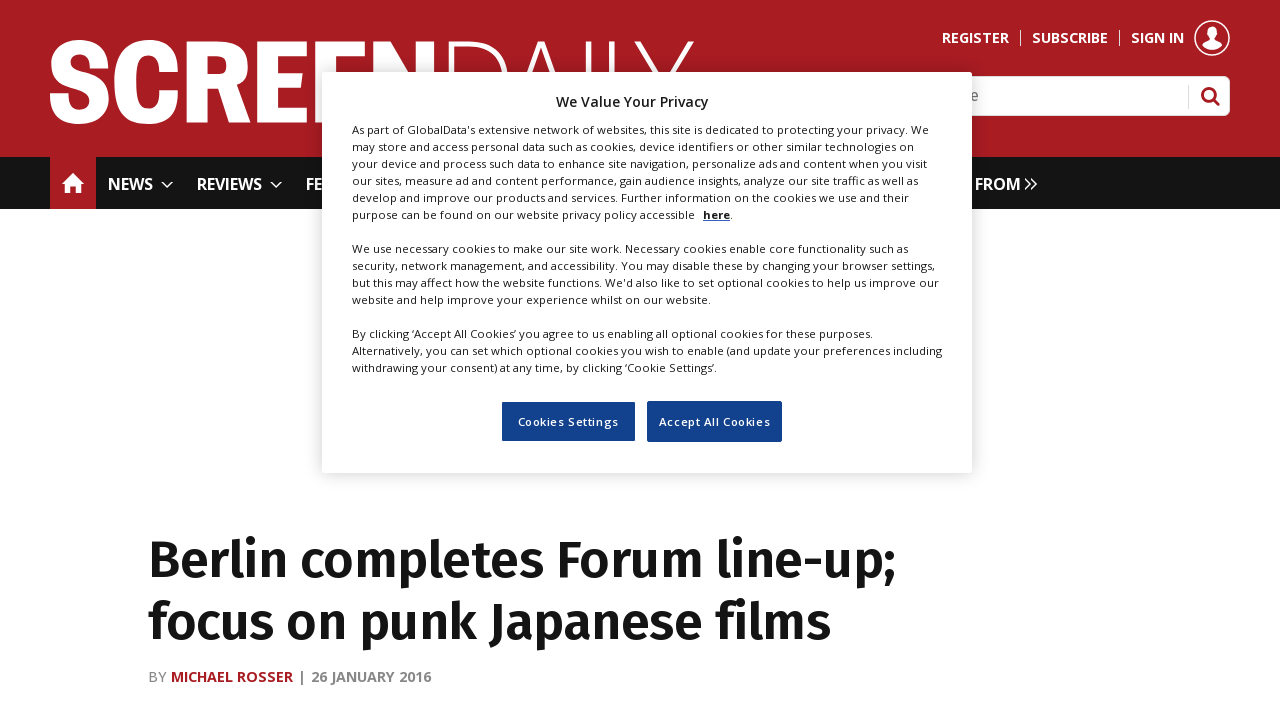

--- FILE ---
content_type: text/html; charset=utf-8
request_url: https://www.screendaily.com/berlin-completes-forum-line-up-focus-on-punk-japanese-films/5099350.article
body_size: 45896
content:

<!DOCTYPE html>
<html lang="en">
<head>
	<meta charset="utf-8">
<link rel="preload" as="style" href="/Magazine/core.css?p=7875617667806948">
<link rel="preload" as="script" href="/Magazine/core.js?p=7875617667806948">
	
    

	
	

<!-- OneTrust Cookies Consent Notice start for Screen Daily | Film News, Film Reviews, Film Festivals and Awards  -->

<script src="https://cdn-ukwest.onetrust.com/scripttemplates/otSDKStub.js"  type="text/javascript" charset="UTF-8" data-domain-script="9135b9e3-8796-4495-a4a1-5fd2085b2b56" ></script>

<script type="text/javascript">

function OptanonWrapper() { }

</script>

<!-- OneTrust Cookies Consent Notice end for Screen Daily | Film News, Film Reviews, Film Festivals and Awards  -->

<script>  
!function(n,e,o,r,i){if(!e){e=e||{},window.permutive=e,e.q=[],e.config=i||{},e.config.projectId=o,e.config.apiKey=r,e.config.environment=e.config.environment||"production";for(var t=["addon","identify","track","trigger","query","segment","segments","ready","on","once","user","consent"],c=0;c<t.length;c++){var f=t[c];e[f]=function(n){return function(){var o=Array.prototype.slice.call(arguments,0);e.q.push({functionName:n,arguments:o})}}(f)}}}(document,window.permutive,"e82dc6a7-79a5-49b7-b1ed-a89a37f2fe8b","62905692-4299-42af-951f-aa610546b2b1",{});  
window.googletag=window.googletag||{},window.googletag.cmd=window.googletag.cmd||[],window.googletag.cmd.push(function(){if(0===window.googletag.pubads().getTargeting("permutive").length){var g=window.localStorage.getItem("_pdfps");window.googletag.pubads().setTargeting("permutive",g?JSON.parse(g):[])}});  
permutive.addon('web', {});
</script>
<script async src="https://cdn.permutive.com/e82dc6a7-79a5-49b7-b1ed-a89a37f2fe8b-web.js"></script>

<title>Berlin completes Forum line-up; focus on punk Japanese films | News | Screen</title>
<meta name="description" content="The series includes I Am Sion Sono!!." />
<meta name="viewport" content="width=device-width, initial-scale=1" />


<meta name="momentnowdate" content="2026-01-18 02:33:54.390"/>
<meta name="momentlocale" content="en-gb"/>
<meta name="momentlocaleformat" content="D MMMM YYYY"/>
<meta name="momentrelative" content="false"/>
<meta name="momentrelativeformat" content="YYYY,MM,DD"/>
<meta name="momentrelativemorethan" content="10"/>

	
    <meta name="pubdate" content="Tue, 26 Jan 2016 14:26 GMT" />
<link rel="canonical" href="https://www.screendaily.com/berlin-completes-forum-line-up-focus-on-punk-japanese-films/5099350.article" />
<meta name="blockthis" content="blockGA" />
<meta name="showwallpaper" content="true" />
<meta name="navcode" content="5233" />
<meta name="primarynavigation" content="Home" />
    <meta property="og:title" content="Berlin completes Forum line-up; focus on punk Japanese films" />
<meta property="og:type" content="Article" />
<meta property="og:url" content="https://www.screendaily.com/berlin-completes-forum-line-up-focus-on-punk-japanese-films/5099350.article" />
<meta property="og:site_name" content="Screen" />
<meta property="og:description" content="The series includes I Am Sion Sono!!." />
<meta property="og:image:width" content="1024" />
<meta property="og:image:height" content="536" />
<meta property="og:image" content="https://d1nslcd7m2225b.cloudfront.net/Pictures/1024x536/1/2/6/1233126_I-Am-Sion.jpg" />
<meta property="og:image:alt" content="I Am Sion Sono!" />

<meta property="twitter:card" content="summary_large_image" />
<meta property="twitter:title" content="Berlin completes Forum line-up; focus on punk Japanese films" />
<meta property="twitter:description" content="The series includes I Am Sion Sono!!." />
<meta property="twitter:image:src" content="https://d1nslcd7m2225b.cloudfront.net/Pictures/1120xAny/1/2/6/1233126_I-Am-Sion.jpg" />
<meta property="twitter:image:alt" content="I Am Sion Sono!" />

	
<link rel="icon" href="/magazine/dest/graphics/favicons/favicon-32x32.png" />
<!--[if IE]><link rel="shortcut icon" href="/magazine/dest/graphics/favicons/favicon.ico" /><![endif]-->
<link rel="apple-touch-icon-precomposed" href="/magazine/dest/graphics/favicons/apple-touch-icon-precomposed.png" />
<meta name="msapplication-TileImage" content="/magazine/dest/graphics/favicons/mstile-144x144.png" />
<meta name="msapplication-TileColor" content="#ffffff" />
	
	<link href="/Magazine/core.css?p=7875617667806948" rel="stylesheet" type="text/css">
<link href="/Magazine/print.css?p=7875617667806948" rel="stylesheet" type="text/css" media="print">


	
<script src="https://cdnjs.cloudflare.com/ajax/libs/jquery/3.4.1/jquery.min.js" integrity="sha256-CSXorXvZcTkaix6Yvo6HppcZGetbYMGWSFlBw8HfCJo=" crossorigin="anonymous" referrerpolicy="no-referrer"></script>
	
<script>var newLang={"more":{"default":"Show more","searchtype":"Show more","searchdates":"Show more"},"less":{"default":"Show fewer","searchtype":"Show fewer","searchdates":"Show fewer"},"show":{"default":"show"},"hide":{"default":"hide"},"caption":{"show":"show caption","hide":"hide caption"},"carousel":{"play":"play slideshow","pause":"pause slideshow"}};</script>
	
	<script type="text/javascript">
					var IPState = {
					
						useripstate: false,
						useripname: ''
						
					};
				</script>
<script type="text/javascript">
          
					window.dataLayer = window.dataLayer || [];
					window.dataLayer.push({'StoryID':'5099350'});
					window.dataLayer.push({'StoryFormatProperty':'N'});
					
					window.dataLayer.push({'StoryCategories':'|Festivals|Berlin|'});
					
					window.dataLayer.push({'StoryLayout':'Standard'});
					window.dataLayer.push({'StoryWidth':'standard width'});
					
					
					window.dataLayer.push({'StoryLayoutCode':'1'});
					
					window.dataLayer.push({'StoryFormatCode':'1101'});
					
					window.dataLayer.push({'StoryTypeCode':'1'});
					
					window.dataLayer.push({'StoryCategoriesCodes':'|9|42|'});
					
					window.dataLayer.push({'StoryFullNavPath':'null'});
					       
					window.dataLayer.push({'UserID':undefined});
					window.dataLayer.push({'NavCode':'5233'});
					window.dataLayer.push({'MicrositeNavCode':'-1'});
					window.dataLayer.push({'NavKey':'5198'});
          
          window.dataLayer.push({'NavigationAreaNavCode':'5233'});
          </script>
<script type="text/javascript">
window.dataLayer.push({'AccessQualificationTypeName':'Free access (anonymous users)'});
window.dataLayer.push({'AccessProductCode':'SDMA'});
window.dataLayer.push({'AccessProductName':'Screen Daily Metered access'});
window.dataLayer.push({'AccessCount':'1'});
</script>
<script type="text/javascript">
window.dataLayer = window.dataLayer || [];

window.dataLayer.push({'LoggedIn':'False'});
window.dataLayer.push({'AuthorName':'|Michael Rosser|'});
window.dataLayer.push({'ContentAccessStatus':'Granted'});
window.dataLayer.push({'StoryType':'News'});
window.dataLayer.push({'UserStateLoggedIn':'False'});
window.dataLayer.push({'FullNavPath':'|1|5233|'});
    
</script>
	<meta name="google-site-verification" content="5mYg_kSnz91_S4BIZyYQnl1xgu3nCUutRd6iXpowGzA" />
<link href="https://fonts.googleapis.com/css2?family=Fira+Sans:wght@400;500;600;700&family=Open+Sans:wght@400;500;600;700&display=swap" rel="stylesheet">



<style type="text/css">




.leaderboard .ad {
 	padding: 24px 0;
	text-align:center;
}

#wrapper_sleeve {
	background-color:#ffffff;
}

.wallpaper-applied header#masthead + .ad {
	padding:24px 0;
	text-align:center;
}

@media only screen and (max-width: 768px) {
    .mob-ad-75 {
        min-height:75px;
    }
	 .wallpaper-applied header#masthead + .ad {
		width:360px !important;
		padding:24px 0;
		text-align:center;
	}
}

/*
.billboard {
    position: relative;
	 width:100%;
	 margin:auto;
}

@media only screen and (min-width: 768px) {
    .billboard {
        width:100%;
		  margin:auto;
    }
}

.billboard .sleeve {
    margin: auto;
    padding: 24px;
    text-align: center
}

.billboard.no-styles {
    background-color: transparent;
    border: 0
}

.billboard.no-styles .sleeve>div {
    padding: 0
}

.billboard .notice {
    display: none;
    margin-bottom: -10px;
    padding-top: 12px
}
*/

@media screen and (max-width: 767px){
	.mob-ad-75 {
		 min-height: 75px;
	}
}

	/* CLS with wallpaper - fix site width */
	#wrapper_sleeve {
		position: relative;
		max-width: 1024px;
		margin: 0 auto;
		background-color: #fff;
	}
	
	body#story.story-style-2 #wrapper_sleeve,
	body#story.story-style-4 #wrapper_sleeve,
	body#story.story-style-5 #wrapper_sleeve,
	body#story.story-style-6 #wrapper_sleeve,
	body#story.story-style-7 #wrapper_sleeve{
		max-width:unset;
	}
	.footer {
		width: 100vw;
		position: relative;
		left: 50%;
		right: 50%;
		margin-left: -50vw;
		margin-right: -50vw;
	}


	.wallpaper-applied.site-width-1024 .container.hot-topics-container .inner-sleeve {
		max-width: 1180px;
		width:auto;
		margin: 0 auto;
	}

	.container.hot-topics-container .inner-sleeve {
		max-width: 1180px;
		width:auto;
		margin: 0 auto;
	}

	.footer .container .inner-sleeve {
		max-width: 1220px;  
	}
	#wrapper_sleeve>:first-child {
		padding-top: 31px;
		background-color: #fff;
	}
	.accessContainer>.container:first-child .inner-sleeve {
		padding-top: 60px;
	}
	@media only screen and (max-width: 768px) {
		.accessContainer .storyPreview .access-denied-index-img.picture img{
			width:100px;
		}
	}
		@media screen and (min-width: 1024px){
		/*.hero-spin{
			width:100%;
			margin-left: -50%;
			margin-right: -50%;
		}
	 	.grid .hero-carousel .swiper-box,
		.container>.inner-sleeve:not(#colwrapper) .grid .oneColumn .spinVideo.full-width-background, 
		.container>.inner-sleeve:not(#colwrapper) .grid .oneColumn .spinVideo.site-width-background, 
		.container>.inner-sleeve:not(#colwrapper) .grid .oneColumn div.full-width-background, 
		.container>.inner-sleeve:not(#colwrapper) .grid .oneColumn div.site-width-background{
			width:100%;
			margin-left: calc(-50% + 50%);
		} 
		*/
		body#story.story-style-1 .contentWrapper{
			width: auto;
			padding-right: 7%;
		}
		body#story.story-style-2 .contentWrapper,
		body#story.story-style-4 .contentWrapper,
		body#story.story-style-5 .contentWrapper,
		body#story.story-style-6 .contentWrapper,
		body#story.story-style-7 .contentWrapper {
			 width: 107%;
			 padding-right: 7%;
		} 
	}
	@media screen and (min-width: 1180px){
		/*.grid .hero-carousel .swiper-box{
			width:100%;
			margin-left: -50%;
			margin-right: -50%;
		}
	}
	*/
	
.wallpaper-applied.site-width-1024 #mainnav > .inner-sleeve {
  		max-width: 1220px;
		}

.wallpaper-applied.site-width-1024 .mast > .inner-sleeve {
 	 max-width: 1220px;
	}

.wallpaper-applied.site-width-1024 .footer .inner-sleeve {
  max-width: 1220px;
}
.wallpaper-applied.site-width-1024 .ad-style1, .wallpaper-applied.site-width-1024 .container .inner-sleeve {
	max-width: 1220px;
}

/* end - CLS with wallpaper - fix site width */


.wallpaper-applied #wrapper_sleeve > :first-child {
	padding-top:0px !important;
}

.wallpaper-applied #wrapper_sleeve > .container:first-child > .inner-sleeve, .wallpaper-applied #wrapper_sleeve > div:empty + div .inner-sleeve {
    padding-top: 10px !important;        
        }
		 


.sponsored-link-text {
	font-size: .889rem !important
}

.sponsored-link-text a:hover {
	color:#a81c22;
	text-decoration:underline
}
</style>
<!-- Start Temp Fix MBICS-652 -->
<style>
.contactList ul li {
    border-bottom: 0 solid #bebebe;  /
}
</style>
<!-- End Temp Fix MBICS-652 -->
 
 
 
<style>
/* TEMP FIX PWVD-819*/
@media screen and (max-width:1023px)
{
 .enhanced-advertising #rightcolumn_sleeve {
 display:block;
    }
 #story.enhanced-advertising #rightcolumn_sleeve {
    display: none;   }
	 }
</style>

<style>
.ad-text{
    background: #f0f2f2;
    font-size: 0.675rem;
    padding: 2px;
    color: #444;
    text-transform: uppercase;
     border-top: 4px solid #DCDCDC;
}
</style>
 <style type="text/css">.inline_image img[width][height]:not(.zoomable-image) {contain: unset;}</style>


<script async='async' src='https://www.googletagservices.com/tag/js/gpt.js'></script>
<!--<script sync src="//www.googletagservices.com/tag/js/gpt.js"></script>-->


    
<script type='text/javascript'>
    var googletag = googletag || {};
    googletag.cmd = googletag.cmd || [];
    (function() {
        var gads = document.createElement('script');
        gads.async = true;
        gads.type = 'text/javascript';
        var useSSL = 'https:' == document.location.protocol;
        gads.src = (useSSL ? 'https:' : 'http:') +
        '//www.googletagservices.com/tag/js/gpt.js';
        var node = document.getElementsByTagName('script')[0];
        node.parentNode.insertBefore(gads, node);
    })();
</script>

<script type='text/javascript'>

    function getDataLayerVal(keyVal) {
        for (var i = 0; i < window.dataLayer.length; i++) {
          if (dataLayer[i][keyVal] !== undefined) {
            return dataLayer[i][keyVal];
          }
        }
    }
    
	 //Testing for ad targetting - Story Tagging
	var storyCategories = getDataLayerVal('StoryCategories');
	
	if (storyCategories != null) {
		//option 1, is to extract values from pipe delimited list
		var categories1 = storyCategories.substring(1, storyCategories.length - 1); //remove | from start and end
		categories1 = categories1.split('|'); //split at |
		
		if (categories1.length > 0) {
			console.log(categories1[0]); //access item in array
		}
		
		//option 2 is replace pipes with commas
		var categories2 = storyCategories.substring(1, storyCategories.length - 1); //remove | from start and end
		categories2 = categories2.replace(/\|/g, ','); //replace pipes with commas
		
		if (categories2.length > 0) {
			console.log(categories2);
		}		
	}
	//end testing for ad targetting
	 
	 //Testing for ad targetting - user reg level
	var visitorType2 = getDataLayerVal('RegLevel');
	
	if (visitorType2 != null) {
		//option 1, is to extract values from pipe delimited list
		var visitor1 = visitorType2.substring(1, visitorType2.length - 1); //remove | from start and end
		visitor1 = visitor1.split('|'); //split at |
		
		if (visitor1.length > 0) {
			console.log(visitor1[0]); //access item in array
		}
		
		//option 2 is replace pipes with commas
		var visitor2 = visitorType2.substring(1, visitorType2.length - 1); //remove | from start and end
		visitor2 = visitor2.replace(/\|/g, ','); //replace pipes with commas
		
		if (visitor2.length > 0) {
			console.log(visitor2);
		}		
	}
	//end testing for ad targetting
		
	
	// Function to get URL parameter by name
	function getUrlParameter(name) {
		name = name.replace(/[\[]/, '\\[').replace(/[\]]/, '\\]');
		var regex = new RegExp('[\\?&]' + name + '=([^&#]*)');
		var results = regex.exec(location.search);
		return results === null ? '' : decodeURIComponent(results[1].replace(/\+/g, ' '));
	}

	
	// Extract UTM parameters from URL
	var utmSource = getUrlParameter('utm_source');
	var utmMedium = getUrlParameter('utm_medium');
	var utmCampaign = getUrlParameter('utm_campaign');
	


	 
	 
    var showwallpaper;
    if(document.querySelector('meta[name="showwallpaper"]')) {
        showwallpaper = document.querySelector('meta[name="showwallpaper"]').content;
    }
    
	 
	 
    googletag.cmd.push(function() {

        // Define a size mapping object. The first parameter to addSize is
        // a viewport size, while the second is a list of allowed ad sizes.
        var mapping = googletag.sizeMapping().
        // 320, 0
        addSize([320, 0], [[300, 50],[300,75],[320,50], [300, 50]]).
        // 480, 0
        addSize([480, 0], [300, 75]).
        // 768, 0
        addSize([768, 0], [300, 250]).
        // 1024, 0
        addSize([1024, 0], [300, 350]).build();

		  var mapMPUA = googletag.sizeMapping().
        // 320, 0
        addSize([320, 0], [300,250]).
        // 768, 0
        addSize([768, 0], [300, 250]).
        // 1024, 0
        addSize([1024, 0], [[300, 250]]).build();
        //addSize([1024, 0], [[300, 250],[300,50]]).build();

        var mapMPU = googletag.sizeMapping().
        // 320, 0
        addSize([320, 0], [[300, 600], [300,250]]).
        // 768, 0
        addSize([768, 0], [[300, 600], [300, 250]]).
        // 1024, 0
        addSize([1024, 0], [[300, 250],[300,600]]).build();
        //addSize([1024, 0], [[300, 250],[300,50]]).build();
        
        var mapMPUSmall = googletag.sizeMapping().
        // 320, 0
        addSize([320, 0], [300,250]).
        // 768, 0
        addSize([768, 0], [300, 250]).
        // 1024, 0
        addSize([1024, 0], [300, 250]).build();
        //addSize([1024, 0], [[300, 250],[300,50]]).build();
        
        var mapLB = googletag.sizeMapping().
        // 320, 0
        addSize([320, 0], [300,50]).
        //// 601, 0
        addSize([601, 0], [[468,60]]).
        // 768, 0
        addSize([768, 0], [[468,60],[728,90]]).
        // 1024, 0
        addSize([1024, 0], [[468, 60],[728,90]]).build();
        
        var mapSectionDivide = googletag.sizeMapping().
        // 320, 0
        addSize([320, 0], [300, 75]).
        //// 601, 0
        addSize([601, 0], [300, 75]).
        // 768, 0
        addSize([768, 0], [[728, 90],[970, 250],[970, 90]]).
        // 1024, 0
        addSize([1024, 0], [[728, 90],[970, 250],[970, 90]]).build();

        var mapLBUnderNav = googletag.sizeMapping().
        addSize([0, 0], []).
        // 320, 0
        addSize([320, 0], [[300,75],[320,50],[320,100]]).    
        // 1024, 0
        addSize([1050, 0], [[1024, 250], [970,250], [728, 90]]).build();

        var mapWallpaper = googletag.sizeMapping().
        addSize([0, 0], []).
        // 1220, 0
        addSize([1220, 0], [1,1]).build();
		  
		  var mapSkinLeft = googletag.sizeMapping().
        addSize([0, 0], []).
        // 1220, 0
        addSize([1220, 0], [500,1000]).build();


        googletag.defineSlot('/21612928716/Screen/AdvertA', [300, 250], 'div-gpt-AdvertA').defineSizeMapping(mapMPU).addService(googletag.pubads());
        googletag.defineSlot('/21612928716/Screen/AdvertB', [300, 250], 'div-gpt-AdvertB').defineSizeMapping(mapMPU).addService(googletag.pubads());
        googletag.defineSlot('/21612928716/Screen/AdvertC', [300, 250], 'div-gpt-AdvertC').defineSizeMapping(mapMPU).addService(googletag.pubads());
        googletag.defineSlot('/21612928716/Screen/AdvertD', [300, 250], 'div-gpt-AdvertD').defineSizeMapping(mapMPU).addService(googletag.pubads());
        googletag.defineSlot('/21612928716/Screen/AdvertE', [300, 250], 'div-gpt-AdvertE').defineSizeMapping(mapMPU).addService(googletag.pubads());
        googletag.defineSlot('/21612928716/Screen/AdvertF', [300, 250], 'div-gpt-AdvertF').defineSizeMapping(mapMPU).addService(googletag.pubads());
		  googletag.defineSlot('/21612928716/Screen/mpu-extra', [300, 250], 'div-gpt-ad-mpu-extra').defineSizeMapping(mapMPU).addService(googletag.pubads());
		  googletag.defineSlot('/21612928716/Screen/mpu-extra-two', [300, 250], 'div-gpt-ad-mpu-extra-two').defineSizeMapping(mapMPU).addService(googletag.pubads());
        
        // googletag.defineSlot('/21612928716/Screen/AdvertMastLB', [[728, 90], [300, 75]], 'div-gpt-AdvertMastLB').defineSizeMapping(mapLB).addService(googletag.pubads());
        googletag.defineSlot('/21612928716/Screen/AdvertAttach', [300, 250], 'div-gpt-AdvertAttach').defineSizeMapping(mapMPU).addService(googletag.pubads());
        googletag.defineSlot('/21612928716/Screen/SmallMPU', [300, 250], 'div-gpt-SmallMPU').defineSizeMapping(mapMPUSmall).addService(googletag.pubads());
        googletag.defineSlot('/21612928716/Screen/LargeMPU', [[300, 600],[300, 250]], 'div-gpt-LargeMPU').defineSizeMapping(mapMPU).addService(googletag.pubads());
        
        googletag.defineSlot('/21612928716/Screen/billboard', [[1024, 250],[970, 250],[728, 90],[300, 75]], 'div-gpt-billboard').setTargeting('allow_expandable', 'true').defineSizeMapping(mapLBUnderNav).addService(googletag.pubads());
        googletag.defineSlot('/21612928716/Screen/SectionDivide', [[970, 250],[970, 90]], 'div-gpt-sectiondivide-one').defineSizeMapping(mapSectionDivide).addService(googletag.pubads());
        googletag.defineSlot('/21612928716/Screen/SectionDivide', [[970, 250],[970, 90]], 'div-gpt-sectiondivide-two').defineSizeMapping(mapSectionDivide).addService(googletag.pubads());
		  googletag.defineSlot('/21612928716/Screen/btm-bb', [970, 250], 'div-gpt-ad-bottom-billboard').defineSizeMapping(mapLBUnderNav).addService(googletag.pubads());
		  // googletag.defineSlot('/21612928716/Screen/skin-left', [[970, 250],[970, 90]], 'div-gpt-ad-skin-left').defineSizeMapping(mapSkinLeft).addService(googletag.pubads());
        
        googletag.defineOutOfPageSlot('/21612928716/Screen/Overlay', 'div-gpt-overlay').addService(googletag.pubads());    
        
        var wallpaperSlot = googletag.defineOutOfPageSlot('/21612928716/Screen/Wallpaper', 'div-gpt-wallpaper')
                        .addService(googletag.pubads()).setTargeting('url', document.location.pathname);
        googletag.pubads().addEventListener("slotRenderEnded", function(a){
  a.slot.getSlotElementId()!=wallpaperSlot.getSlotElementId()||a.isEmpty||(document.querySelector(".wallpaper-ad[data-site-width-1024]")&&(document.body.className+=" site-width-1024"),"true"===showwallpaper&&(document.body.className+=" wallpaper-applied"));
  $(window).trigger('wallpaper:advert')
});
        
        googletag.pubads().collapseEmptyDivs(true);

/*
		  googletag.pubads().enableLazyLoad({
            fetchMarginPercent: 5,
            renderMarginPercent: 5,
            mobileScaling: 0.0
        });
*/
		  
		  googletag.pubads().setTargeting('loggedin', getDataLayerVal('LoggedIn'));
        googletag.pubads().setTargeting('visitortype', getDataLayerVal('RegLevel'));
        googletag.pubads().setTargeting('navcode', getDataLayerVal('NavCode'));
        googletag.pubads().setTargeting('storycode', getDataLayerVal('StoryID'));
        googletag.pubads().setTargeting('storylayout', getDataLayerVal('StoryLayout'));
        googletag.pubads().setTargeting('storycat', getDataLayerVal('StoryCategories'));
		  googletag.pubads().setTargeting('categories2', categories2);
		  googletag.pubads().setTargeting('visitor2', visitor2);
		  googletag.pubads().setTargeting('utm_source', utmSource);
		  googletag.pubads().setTargeting('utm_medium', utmMedium);
		  googletag.pubads().setTargeting('utm_campaign', utmCampaign);
			
			
		  
        googletag.enableServices();

    });

    
	 
	window.addEventListener('message', receiveMessage, false);
	function receiveMessage(event) {
		if(event.data == 'wallpaper-fireplace') document.body.className+=" wallpaper-fireplace";
		if(document.body.className.match('wallpaper-fireplace')) {
			var mastHeight = document.querySelector('#masthead').offsetHeight,wallpaperElement = document.querySelector('.wallpaper-ad').getElementsByTagName('div')[0];
			wallpaperElement.style.top = mastHeight + 'px'
			}
		}

	 $(document).on('click','#cookiePolicy .continue',function(){
	 	  var timer = setTimeout(function(){
        if(document.body.className.match('wallpaper-fireplace')){
            var mastHeight = document.querySelector('#masthead').offsetHeight,cookiePolicy=((document.querySelector('#cookiePolicy')&&document.querySelector('#cookiePolicy').offsetHeight)||0),
                wallpaperElement = document.querySelector('.wallpaper-ad').getElementsByTagName('div')[0];
            wallpaperElement.style.top = (mastHeight+cookiePolicy-10)+'px';
        }
		  clearTimeout(timer);
		  },250);
	 }); 
	

</script>

<!-- Meta Pixel Code -->
<script>
!function(f,b,e,v,n,t,s)
{if(f.fbq)return;n=f.fbq=function(){n.callMethod?
n.callMethod.apply(n,arguments):n.queue.push(arguments)};
if(!f._fbq)f._fbq=n;n.push=n;n.loaded=!0;n.version='2.0';
n.queue=[];t=b.createElement(e);t.async=!0;
t.src=v;s=b.getElementsByTagName(e)[0];
s.parentNode.insertBefore(t,s)}(window, document,'script',
'https://connect.facebook.net/en_US/fbevents.js');
fbq('init', '1787080818148630');
fbq('track', 'PageView');
</script>
<noscript>
<img height="1" width="1" style="display:none"
src=https://www.facebook.com/tr?id=1787080818148630&ev=PageView&noscript=1 /></noscript>
<!-- End Meta Pixel Code -->

<!-- The Film Agency -->
<!-- Meta Pixel Code -->
<script>
!function(f,b,e,v,n,t,s)
{if(f.fbq)return;n=f.fbq=function(){n.callMethod?
n.callMethod.apply(n,arguments):n.queue.push(arguments)};
if(!f._fbq)f._fbq=n;n.push=n;n.loaded=!0;n.version='2.0';
n.queue=[];t=b.createElement(e);t.async=!0;
t.src=v;s=b.getElementsByTagName(e)[0];
s.parentNode.insertBefore(t,s)}(window, document,'script',
'https://connect.facebook.net/en_US/fbevents.js');
fbq('init', '400707963055585');
fbq('track', 'PageView');
</script>
<noscript><img height="1" width="1" style="display:none"
src="https://www.facebook.com/tr?id=400707963055585&ev=PageView&noscript=1"
/></noscript>
<!-- End Meta Pixel Code -->


<!-- Twitter conversion tracking base code -->
<script>
!function(e,t,n,s,u,a){e.twq||(s=e.twq=function(){s.exe?s.exe.apply(s,arguments):s.queue.push(arguments);
},s.version='1.1',s.queue=[],u=t.createElement(n),u.async=!0,u.src='https://static.ads-twitter.com/uwt.js',
a=t.getElementsByTagName(n)[0],a.parentNode.insertBefore(u,a))}(window,document,'script');
twq('config','odu1r');
</script>
<!-- End Twitter conversion tracking base code -->

	

<script>
	var EnhancedAdvertisingConfig = {};
</script>

<!--Global Enhanced Adverts JSON definition from PAGETEXT-->
<script>
EnhancedAdvertisingConfig = {
"Refresh":false,
"RefreshDelaySecondsDefaultDesktop":30,
"RefreshDelaySecondsDefaultMobile":30,

"StoryDynamicSlotsAddGroupsAll":"Ads,Widgets", 
"StoryDynamicSlotsAddGroupsInline":"", 
"StoryDynamicSlotsAddGroupsRHC":"",
"StoryDynamicSlotsRemoveGroupsAll":"", 
"StoryDynamicSlotsRemoveGroupsInline":"", 
"StoryDynamicSlotsRemoveGroupsRHC":"",

"StoryDynamicSlotsRepeat":true,
"StoryDynamicSlotsDesktopMaxInlineSlots":0,
"StoryDynamicSlotsMobileMaxInlineSlots":20,
"StoryDynamicSlotsDesktopMaxRHCSlots":20,
"StoryDynamicSlotsDesktopElementSpacingFirst":3,
"StoryDynamicSlotsMobileElementSpacingFirst":3,
"StoryDynamicSlotsDesktopElementSpacing":3,
"StoryDynamicSlotsMobileElementSpacing":5,

"GAMAdUnitSizesInlineMobileDefault":[[300,250]],
"GAMAdUnitSizesInlineDesktopDefault":[[300,250]],
"GAMAdUnitSizesRHCDefault":[[300,250],[300,600]],

"RHCMinHeightForSlotInsert":270,
"RHCMinHeightForStickyAd":550,

"CollapseEmptyDivs":true,

"Slots":[
    {
        "Type":"GAMAdvert",
        //"Position":"PreferRight",
        "Position":"PreferRight",
        "Group":"Ads",      
        "AdUnit":"/21612928716/Screen/AdvertA",       
        "RefreshDelaySeconds":30,
        "Sticky":false,
        "Repeat":false,
        "Refresh":false,
        "InsertIfNoRHCSpace":true,
        "AdUnitSizesInlineDesktop":[[300,250]],
        "AdUnitSizesInlineMobile":[[300,600],[300,250]],
        "AdUnitSizesRHC":[[300,600],[300,250]],
        "NoBackfill":true,
        //"CSSClass":"wvc-custom-ad",
        "ExtraHTML":"<div class=\"ad-text\">Advert</div>"
    },
    {
        "Type":"CustomContent",
        "Position":"Right",
        "Sticky":false,
        "Group":"Widgets",
        "Repeat":false,
        "InsertIfNoRHCSpace":true,
        "HTML":"<div class=\"tab-widget-7\" data-ajax-load-content=\"\" data-cache-bust=\"true\" data-url=\"/ajax/most?wid=2&cachetoken=1\"></div>",
        "CustomEventName":"MostPopularWidgetInit",
        "Javascript":function(elem,container,slotconfig,adcounter,counter,repeat){
            $(window).trigger('abacus:readjusrhcheight',[event, elem]);
        },
        "CSSClass":"wvc-custom-widget-mostpopular",
        "MinHeight":650
    },
    {
        "Type":"GAMAdvert",
        "Position":"Right",
        "Group":"Ads",      
        "AdUnit":"/21612928716/Screen/AdvertB",       
        "RefreshDelaySeconds":30,
        "Sticky":true,
        "Repeat":false,
        "Refresh":false,
        "InsertIfNoRHCSpace":true,
        "AdUnitSizesInlineDesktop":[[300,250]],
        "AdUnitSizesInlineMobile":[[300,600],[300,250]],
        "AdUnitSizesRHC":[[300,600],[300,250]],
        //"CSSClass":"wvc-custom-ad",
        "ExtraHTML":"<div class=\"ad-text\">Advert</div>"
    },
    {
        "Type":"GAMAdvert",
        "Position":"Right",
        "Group":"Ads",      
        "AdUnit":"/21612928716/Screen/AdvertB",       
        "RefreshDelaySeconds":30,
        "Sticky":true,
        "Repeat":true,
        "Refresh":false,
        "InsertIfNoRHCSpace":false,
        "AdUnitSizesInlineDesktop":[[300,250]],
        "AdUnitSizesInlineMobile":[[300,600],[300,250]],
        "AdUnitSizesRHC":[[300,600],[300,250]],
        //"CSSClass":"wvc-custom-ad",
        "ExtraHTML":"<div class=\"ad-text\">Advert</div>"
    },
    {
        "Type":"GAMAdvert",
        "Position":"Inline",
        "Group":"Ads",      
        "AdUnit":"/21612928716/Screen/AdvertB",       
        "RefreshDelaySeconds":30,
        "Sticky":false,
        "Repeat":true,
        //"Refresh":true,
        "AdUnitSizesInlineDesktop":[[300,250]],
        "AdUnitSizesInlineMobile":[[300,600],[300,250]],
        "AdUnitSizesRHC":[[300,600],[300,250]],
        //"CSSClass":"wvc-custom-ad",
        "ExtraHTML":"<div class=\"ad-text\">Advert</div>"
    }
],

"Overrides":[

        {
    //If Type - Promotion 
        "Conditions":"StoryType-11007",
        "Settings":{
            "RemoveGroupsAll":"Ads"
        }
    },
    
    
    {
    //If Category="Slots (all) - Off"
        "Conditions":"StoryCategoriesCodes-999999",
        "Operator":"And",
        "Settings":{            
            "RemoveGroupsAll":"Ads,Widgets"             
        }
    },
    {
    //If Category="Slots (RHC) - Off"
        "Conditions":"StoryCategoriesCodes-999999",
        "Operator":"And",
        "Settings":{            
            "RemoveGroupsRHC":"Ads,Widgets"             
        }
    },
    {
    //If Category="Slots (inline) - Off"
        "Conditions":"StoryCategoriesCodes-999999",
        "Operator":"And",
        "Settings":{            
            "RemoveGroupsInline":"Ads,Widgets"              
        }
    },
    {
    //If Category="Advert slots (all) - Off"
        "Conditions":"StoryCategoriesCodes-999999",
        "Operator":"And",
        "Settings":{            
            "RemoveGroupsAll":"Ads"             
        }
    },
    {
    //If Category="Advert slots (RHC) - Off"
        "Conditions":"StoryCategoriesCodes-999999",
        "Operator":"And",
        "Settings":{            
            "RemoveGroupsRHC":"Ads"             
        }
    },
    {
    //If Category="Advert slots (inline) - Off"
        "Conditions":"StoryCategoriesCodes-999999",
        "Operator":"And",
        "Settings":{            
            "RemoveGroupsInline":"Ads"              
        }
    }
]
};</script>

<script>
	$(window).trigger("wvcfe:globalenhancedadvertsinit", [event, EnhancedAdvertisingConfig]);
	(function(w, d) {
	if(window.NodeList && !NodeList.prototype.forEach) {
		NodeList.prototype.forEach = Array.prototype.forEach;
	}
	d.addEventListener('DOMContentLoaded', function(event) {
		if(EnhancedAdvertisingConfig.Slots) {
			var enhAdDebug = false;
			if( localStorage.getItem('enh-ads-debug') == 'true' ) enhAdDebug = true;
			var sp = 'story-inlinecontent-placeholder';
			var supportedTypes = ['gamadvert', 'customcontent'];
			var supportedPositions = ['inline', 'preferright', 'right'];
			var isDesktopResolution = w.matchMedia("screen and (min-width: 1023px)").matches;
			var isStoryFullLayout = d.body.classList.contains('story-full-layout');
			var inlineCounter = 1;
			var rhcCounter = 1;
			var inlineAdCounter = 1;
			var rhcAdCounter = 1;
			var ticking = false;
			$('#story.enhanced-advertising .storytext > div.webonly').each( function(){
				var t = $(this);
				t.replaceWith( t.html() );
			});
			var storyCustomContentPlaceholders = d.querySelectorAll('#story.enhanced-advertising .storytext > *:not(script,style)');
			var maxRHCSlotsToFitIn = 0;
			var matches = function(el, selector) { return (el.matches || el.matchesSelector || el.msMatchesSelector || el.mozMatchesSelector || el.webkitMatchesSelector || el.oMatchesSelector).call(el, selector); };
			var getClosestParent = function(elem, selector) {
				for(; elem && elem !== d; elem = elem.parentNode) {
					if(matches(elem, selector)) {
						return elem;
					}
				}
				return null;
			};

			var storyType = dataLayer ? dataLayer.filter(function(el) { return el && el.StoryTypeCode && el.StoryTypeCode != 'null'; }).map(function(el) { return 'StoryType-' + el.StoryTypeCode; }).join('') : '';
			var storyFormat = dataLayer ? dataLayer.filter(function(el) { return el && el.StoryFormatCode && el.StoryFormatCode != 'null'; }).map(function(el) { return 'StoryFormat-' + el.StoryFormatCode; }).join('') : '';
			var storyLayout = dataLayer ? dataLayer.filter(function(el) { return el && el.StoryLayoutCode && el.StoryLayoutCode != 'null'; }).map(function(el) { return 'StoryLayout-' + el.StoryLayoutCode; }).join('') : '';

			//PWVD-780
			var storyWidth = dataLayer ? dataLayer.filter(function(el) { return el && el.StoryWidth && el.StoryWidth != 'null'; }).map(function(el) { return 'StoryWidth-' + el.StoryWidth; }).join('') : '';

			var storyFullNavPath = dataLayer ? dataLayer.filter(function(el) { return el && el.StoryFullNavPath && el.StoryFullNavPath != 'null'; }).map(function(el) { return el.StoryFullNavPath; }).join('').split('|').filter(function(el) { return el && el != 'null'; }).join('-') : '';
			var storyCategoriesCodes = dataLayer ? dataLayer.filter(function(el) { return el && el.StoryCategoriesCodes && el.StoryCategoriesCodes != 'null'; }).map(function(el) { return el.StoryCategoriesCodes; }).join('').split('|').filter(function(el) { return el && el != 'null'; }).map(function(el) { return 'StoryCategoriesCodes-' + el; }) : [];
			var storyID = dataLayer ? dataLayer.filter(function(el) { return el && el.StoryID && el.StoryID != 'null'; }).map(function(el) { return 'StoryID-' + el.StoryID; }).filter(function(el) { return el && el != 'null' && el != 'StoryID-'; }).join('') : '';
			storyFullNavPath = (storyFullNavPath ? 'StoryFullNavPath-' + storyFullNavPath : '');
			var allDataLayerFilters = storyCategoriesCodes.concat([storyType, storyFormat, storyLayout, storyWidth, storyFullNavPath, storyID]).map(function(m) { return m.toLowerCase(); });

			EnhancedAdvertisingConfig.RHCMinHeightForSlotInsert = (EnhancedAdvertisingConfig.RHCMinHeightForSlotInsert || 800);
			EnhancedAdvertisingConfig.RHCMinHeightForStickyAd = (EnhancedAdvertisingConfig.RHCMinHeightForStickyAd || 250);

			if('Overrides' in EnhancedAdvertisingConfig) {
				if(EnhancedAdvertisingConfig.Overrides) {
					var overrides = EnhancedAdvertisingConfig.Overrides;
					var andOperator = function() {
						return (override.Conditions.toLowerCase().split(',').filter(function(el) { return el && el; }).every(function(el) { return allDataLayerFilters.indexOf(el) != -1; }));
					};
					var orOperator = function(el) {
						return (override.Conditions.toLowerCase().split(',').filter(function(el) { return el && el; }).some(function(el) { return allDataLayerFilters.indexOf(el) != -1; }));
					};
					for(var i = 0, iL = overrides.length; i < iL; i++) {
						var override = overrides[i];
						var operatorFilter;
						if(override.Operator && override.Operator.toLowerCase() == 'and') {
							operatorFilter = andOperator;
						}
						else {
							operatorFilter = orOperator;
						}
						if(operatorFilter()) {
							if('Settings' in override) {
								if(override.Settings) {
									var settings = override.Settings;
									if('AddGroupsAll' in settings && settings.AddGroupsAll && isString(settings.AddGroupsAll)) {
										if(settings.AddGroupsAll.toLowerCase().toLowerCase().indexOf('[all]') != -1) {
											EnhancedAdvertisingConfig.StoryDynamicSlotsAddGroupsAll = '[all]';
										}
										else {
											EnhancedAdvertisingConfig.StoryDynamicSlotsAddGroupsAll += ',' + settings.AddGroupsAll.toLowerCase();
										}
									}
									if('AddGroupsInline' in settings && settings.AddGroupsInline && isString(settings.AddGroupsInline)) {
										if(settings.AddGroupsInline.toLowerCase().toLowerCase().indexOf('[all]') != -1) {
											EnhancedAdvertisingConfig.StoryDynamicSlotsAddGroupsInline = '[all]';
										}
										else {
											EnhancedAdvertisingConfig.StoryDynamicSlotsAddGroupsInline += ',' + settings.AddGroupsInline.toLowerCase();
										}
									}
									if('AddGroupsRHC' in settings && settings.AddGroupsRHC && isString(settings.AddGroupsRHC)) {
										if(settings.AddGroupsRHC.toLowerCase().toLowerCase().indexOf('[all]') != -1) {
											EnhancedAdvertisingConfig.StoryDynamicSlotsAddGroupsRHC = '[all]';
										}
										else {
											EnhancedAdvertisingConfig.StoryDynamicSlotsAddGroupsRHC += ',' + settings.AddGroupsRHC.toLowerCase();
										}
									}
									if('RemoveGroupsAll' in settings && settings.RemoveGroupsAll && isString(settings.RemoveGroupsAll)) {
										if(settings.RemoveGroupsAll.toLowerCase().toLowerCase().indexOf('[all]') != -1) {
											EnhancedAdvertisingConfig.StoryDynamicSlotsRemoveGroupsAll = '[all]';
										}
										else {
											EnhancedAdvertisingConfig.StoryDynamicSlotsRemoveGroupsAll += ',' + settings.RemoveGroupsAll.toLowerCase();
										}
									}
									if('RemoveGroupsInline' in settings && settings.RemoveGroupsInline && isString(settings.RemoveGroupsInline)) {
										if(settings.RemoveGroupsInline.toLowerCase().toLowerCase().indexOf('[all]') != -1) {
											EnhancedAdvertisingConfig.StoryDynamicSlotsRemoveGroupsInline = '[all]';
										}
										else {
											EnhancedAdvertisingConfig.StoryDynamicSlotsRemoveGroupsInline += ',' + settings.RemoveGroupsInline.toLowerCase();
										}
									}
									if('RemoveGroupsRHC' in settings && settings.RemoveGroupsRHC && isString(settings.RemoveGroupsRHC)) {
										if(settings.RemoveGroupsRHC.toLowerCase().toLowerCase().indexOf('[all]') != -1) {
											EnhancedAdvertisingConfig.StoryDynamicSlotsRemoveGroupsRHC = '[all]';
										}
										else {
											EnhancedAdvertisingConfig.StoryDynamicSlotsRemoveGroupsRHC += ',' + settings.RemoveGroupsRHC.toLowerCase();
										}
									}
									if('Repeat' in settings && isBoolean(settings.Repeat)) {
										EnhancedAdvertisingConfig.StoryDynamicSlotsRepeat = settings.Repeat;
									}
									if('DesktopMaxInlineSlots' in settings && isNumberPositiveOrZero(settings.DesktopMaxInlineSlots)) {
										EnhancedAdvertisingConfig.StoryDynamicSlotsDesktopMaxInlineSlots = settings.DesktopMaxInlineSlots;
									}
									if('MobileMaxInlineSlots' in settings && isNumberPositiveOrZero(settings.MobileMaxInlineSlots)) {
										EnhancedAdvertisingConfig.StoryDynamicSlotsMobileMaxInlineSlots = settings.MobileMaxInlineSlots;
									}
									if('DesktopMinRHCSlots' in settings && isNumberPositiveOrZero(settings.DesktopMinRHCSlots)) {
										EnhancedAdvertisingConfig.StoryDynamicSlotsDesktopMinRHCSlots = settings.DesktopMinRHCSlots;
									}
									if('MobileMinRHCSlots' in settings && isNumberPositiveOrZero(settings.MobileMinRHCSlots)) {
										EnhancedAdvertisingConfig.StoryDynamicSlotsMobileMinRHCSlots = settings.MobileMinRHCSlots;
									}
									if('DesktopMaxRHCSlots' in settings && isNumberPositiveOrZero(settings.DesktopMaxRHCSlots)) {
										EnhancedAdvertisingConfig.StoryDynamicSlotsDesktopMaxRHCSlots = settings.DesktopMaxRHCSlots;
									}
									if('MobileMaxRHCSlots' in settings && isNumberPositiveOrZero(settings.MobileMaxRHCSlots)) {
										EnhancedAdvertisingConfig.StoryDynamicSlotsMobileMaxRHCSlots = settings.MobileMaxRHCSlots;
									}
									if('DesktopElementSpacingFirst' in settings && isNumberPositiveOrZero(settings.DesktopElementSpacingFirst)) {
										EnhancedAdvertisingConfig.StoryDynamicSlotsDesktopElementSpacingFirst = settings.DesktopElementSpacingFirst;
									}
									if('MobileElementSpacingFirst' in settings && isNumberPositiveOrZero(settings.MobileElementSpacingFirst)) {
										EnhancedAdvertisingConfig.StoryDynamicSlotsMobileElementSpacingFirst = settings.MobileElementSpacingFirst;
									}
									if('DesktopElementSpacing' in settings && isNumberPositive(settings.DesktopElementSpacing)) {
										EnhancedAdvertisingConfig.StoryDynamicSlotsDesktopElementSpacing = settings.DesktopElementSpacing;
									}
									if('MobileElementSpacing' in settings && isNumberPositive(settings.MobileElementSpacing)) {
										EnhancedAdvertisingConfig.StoryDynamicSlotsMobileElementSpacing = settings.MobileElementSpacing;
									}
									if('RHCMinHeightForSlotInsert' in settings && settings.RHCMinHeightForSlotInsert && isNumberPositive(settings.RHCMinHeightForSlotInsert)) {
										EnhancedAdvertisingConfig.RHCMinHeightForSlotInsert = settings.RHCMinHeightForSlotInsert;
									}
									if('RHCMinHeightForStickyAd' in settings && settings.RHCMinHeightForStickyAd && isNumberPositive(settings.RHCMinHeightForStickyAd)) {
										EnhancedAdvertisingConfig.RHCMinHeightForStickyAd = settings.RHCMinHeightForStickyAd;
									}
									if('CollapseEmptyDivs' in settings && isBoolean(settings.CollapseEmptyDivs)) {
										EnhancedAdvertisingConfig.CollapseEmptyDivs = settings.CollapseEmptyDivs;
									}
								}
							}
						}
					}
				}
			}

			var paragraphThreshold = isDesktopResolution ? EnhancedAdvertisingConfig.StoryDynamicSlotsDesktopElementSpacing : EnhancedAdvertisingConfig.StoryDynamicSlotsMobileElementSpacing;
			var paragraphFirstThreshold = isDesktopResolution ? EnhancedAdvertisingConfig.StoryDynamicSlotsDesktopElementSpacingFirst : EnhancedAdvertisingConfig.StoryDynamicSlotsMobileElementSpacingFirst;
			var maxInlineSlots = isDesktopResolution ? EnhancedAdvertisingConfig.StoryDynamicSlotsDesktopMaxInlineSlots : EnhancedAdvertisingConfig.StoryDynamicSlotsMobileMaxInlineSlots;
			var minRHCSlots = isDesktopResolution ? EnhancedAdvertisingConfig.StoryDynamicSlotsDesktopMinRHCSlots : EnhancedAdvertisingConfig.StoryDynamicSlotsMobileMinRHCSlots;
			var maxRHCSlots = isDesktopResolution ? EnhancedAdvertisingConfig.StoryDynamicSlotsDesktopMaxRHCSlots : EnhancedAdvertisingConfig.StoryDynamicSlotsMobileMaxRHCSlots;

			var allAddGroups = (EnhancedAdvertisingConfig.StoryDynamicSlotsAddGroupsAll ? EnhancedAdvertisingConfig.StoryDynamicSlotsAddGroupsAll : "").split(',').filter(function(f) { return f; }).filter(function(x, i, a) { return a.indexOf(x) === i; });
			var allAddInlineGroups = [].concat(allAddGroups, (EnhancedAdvertisingConfig.StoryDynamicSlotsAddGroupsInline ? EnhancedAdvertisingConfig.StoryDynamicSlotsAddGroupsInline : "").split(',')).map(function(m) { return m.toLowerCase(); }).filter(function(f) { return f; }).filter(function(x, i, a) { return a.indexOf(x) === i; });
			var allAddRHCGroups = [].concat(allAddGroups, (EnhancedAdvertisingConfig.StoryDynamicSlotsAddGroupsRHC ? EnhancedAdvertisingConfig.StoryDynamicSlotsAddGroupsRHC : "").split(',')).map(function(m) { return m.toLowerCase(); }).filter(function(f) { return f; }).filter(function(x, i, a) { return a.indexOf(x) === i; });

			var allRemoveGroups = (EnhancedAdvertisingConfig.StoryDynamicSlotsRemoveGroupsAll ? EnhancedAdvertisingConfig.StoryDynamicSlotsRemoveGroupsAll : "").split(',').filter(function(f) { return f; }).filter(function(x, i, a) { return a.indexOf(x) === i; });
			var allRemoveInlineGroups = [].concat(allRemoveGroups, (EnhancedAdvertisingConfig.StoryDynamicSlotsRemoveGroupsInline ? EnhancedAdvertisingConfig.StoryDynamicSlotsRemoveGroupsInline : "").split(',')).map(function(m) { return m.toLowerCase(); }).filter(function(f) { return f; }).filter(function(x, i, a) { return a.indexOf(x) === i; });
			var allRemoveRHCGroups = [].concat(allRemoveGroups, (EnhancedAdvertisingConfig.StoryDynamicSlotsRemoveGroupsRHC ? EnhancedAdvertisingConfig.StoryDynamicSlotsRemoveGroupsRHC : "").split(',')).map(function(m) { return m.toLowerCase(); }).filter(function(f) { return f; }).filter(function(x, i, a) { return a.indexOf(x) === i; });

			EnhancedAdvertisingConfig.Slots = EnhancedAdvertisingConfig.Slots.map(function(x, i) {
				x.Used = false;
				x.Index = i;
				if('Type' in x) {
					if(supportedTypes.indexOf(x.Type.toString().toLowerCase()) != -1) {
						x.Type = x.Type.toString().toLowerCase();
					}
					else {
						x.Type = 'customcontent';
					}
				}
				else {
					x.Type = 'customcontent';
				}
				if('Position' in x) {
					if(supportedPositions.indexOf(x.Position.toString().toLowerCase()) != -1) {
						x.Position = x.Position.toString().toLowerCase();
					}
					else {
						x.Position = 'inline';
					}
				}
				else {
					x.Position = 'inline';
				}
				if('CSSClass' in x) {
					x.CSSClass = x.CSSClass.toString().split(' ').join(',').split(',').filter(function(e) { return e && e; }).join(' ');
				}
				else {
					x.CSSClass = '';
				}
				if('Group' in x) {
					x.Group = x.Group.toString().split(' ').join(',').split(',').filter(function(e) { return e && e; }).join(',');
				}
				else {
					x.Group = '';
				}
				if('Sticky' in x) {
					if(x.Sticky.toString().toLowerCase() == 'true') {
						x.Sticky = true;
					}
					else {
						x.Sticky = false;
					}
				}
				else {
					x.Sticky = false;
				}
				if('InsertIfNoRHCSpace' in x) {
					if(x.InsertIfNoRHCSpace.toString().toLowerCase() == 'true') {
						x.InsertIfNoRHCSpace = true;
					}
					else {
						x.InsertIfNoRHCSpace = false;
					}
				}
				else {
					x.InsertIfNoRHCSpace = false;
				}
				if('MinHeight' in x) {
					x.MinHeight = parseInt(x.MinHeight.toString());
				}
				else {
					x.MinHeight = 0;
				}
				if('NoBackfill' in x) {
					if(x.NoBackfill.toString().toLowerCase() == 'true') {
						x.NoBackfill = true;
					}
					else {
						x.NoBackfill = false;
					}
				}
				else {
					x.NoBackfill = false;
				}
				if('Refresh' in x) {
					if(x.Refresh.toString().toLowerCase() == 'true') {
						x.Refresh = true;
					}
					else {
						x.Refresh = false;
					}
				}
				else {
					x.Refresh = false;
				}
				if('ExtraHTML' in x) {
					if(x.ExtraHTML.toString()) {
						x.ExtraHTML = x.ExtraHTML.toString();
					}
					else {
						x.ExtraHTML = '';
					}
				}
				else {
					x.ExtraHTML = '';
				}
				if('CustomEventName' in x) {
					if(x.CustomEventName.toString()) {
						x.CustomEventName = x.CustomEventName.toString();
					}
					else {
						x.CustomEventName = '';
					}
				}
				else {
					x.CustomEventName = '';
				}
				if('Javascript' in x) {
					if(x.Javascript) {
						if(typeof x.Javascript === 'function') {
							x.Javascript = x.Javascript;
						}
					}
					else {
						x.Javascript = '';
					}
				}
				else {
					x.Javascript = '';
				}
				if('AdUnit' in x) {
					if(x.AdUnit.toString()) {
						x.AdUnit = x.AdUnit.toString();
					}
					else {
						x.AdUnit = '';
					}
				}
				else {
					x.AdUnit = '';
				}
				if('AdUnitSizesInlineMobile' in x) {
					x.AdUnitSizesInlineMobile = x.AdUnitSizesInlineMobile;
				} else if('GAMAdUnitSizesInlineMobileDefault' in EnhancedAdvertisingConfig) {
					x.AdUnitSizesInlineMobile = EnhancedAdvertisingConfig.GAMAdUnitSizesInlineMobileDefault
				}
				if('AdUnitSizesInlineDesktop' in x) {
					x.AdUnitSizesInlineDesktop = x.AdUnitSizesInlineDesktop;
				} else if('GAMAdUnitSizesInlineDesktopDefault' in EnhancedAdvertisingConfig) {
					x.AdUnitSizesInlineDesktop = EnhancedAdvertisingConfig.GAMAdUnitSizesInlineDesktopDefault;
				}
				if('AdUnitSizesRHC' in x) {
					x.AdUnitSizesRHC = x.AdUnitSizesRHC;
				} else if('GAMAdUnitSizesRHCDefault' in EnhancedAdvertisingConfig) {
					x.AdUnitSizesRHC = EnhancedAdvertisingConfig.GAMAdUnitSizesRHCDefault;
				}
				if('RefreshDelaySeconds' in x) {
					x.RefreshDelaySeconds = parseInt(x.RefreshDelaySeconds.toString(), 10);
				}
				else {
					x.RefreshDelaySeconds = 30;
				}

				return x;
			});

			var storyInlineContent = EnhancedAdvertisingConfig.Slots.filter(function(el) { return el && (el.Position.toLowerCase() == "inline" || ((!isDesktopResolution || isStoryFullLayout) && el.Position.toLowerCase() == "preferright")) && (el.Group || "").split(',').filter(function(subel) { return subel && subel != undefined; }).map(function(subel) { return subel.toLowerCase(); }).some(function(subel) { return allAddInlineGroups.indexOf(subel) != -1 || allAddInlineGroups.indexOf('[all]') != -1; }) && !(el.Group || "").split(',').filter(function(subel) { return subel && subel != undefined; }).map(function(subel) { return subel.toLowerCase(); }).some(function(subel) { return allRemoveInlineGroups.indexOf(subel) != -1 || allRemoveInlineGroups.indexOf('[all]') != -1; }); });
			var storyRHCContent = isDesktopResolution ? EnhancedAdvertisingConfig.Slots.filter(function(el) { return el && (el.Position.toLowerCase() == "right" || (isDesktopResolution && !isStoryFullLayout && el.Position.toLowerCase() == "preferright")) && (el.Group || "").split(',').filter(function(subel) { return subel && subel != undefined; }).map(function(subel) { return subel.toLowerCase(); }).some(function(subel) { return allAddRHCGroups.indexOf(subel) != -1 || allAddRHCGroups.indexOf('[all]') != -1; }) && !(el.Group || "").split(',').filter(function(subel) { return subel && subel != undefined; }).map(function(subel) { return subel.toLowerCase(); }).some(function(subel) { return allRemoveRHCGroups.indexOf(subel) != -1 || allRemoveRHCGroups.indexOf('[all]') != -1; }); }) : [];
			storyInlineContent.forEach( (c, ix) => c.inlineIndex = ix );
			storyRHCContent.forEach( (c, ix) => c.rhcIndex = ix );
			var googletag = w.googletag || {};
			googletag.cmd = googletag.cmd || [];

			if( isNumberPositive(maxInlineSlots) ){ //PWVD-781
				for(var tmpCounter = 0, i = 0, eL = storyCustomContentPlaceholders.length, adThresholdCounter = 1; i < eL; i++) {
					var currentIsPara = matches(storyCustomContentPlaceholders[i], 'p:not([class])');

					var prevIsPara = ( i == 0) || matches(storyCustomContentPlaceholders[i - 1], 'p:not([class])'); //This should also be true for the first paragraph, even though there is no previous one)
					var nextIsPara = ( i+1 < eL) && matches(storyCustomContentPlaceholders[i + 1], 'p:not([class])');
					var nextOrPreviousIsPara = (paragraphFirstThreshold == 0) ? prevIsPara : nextIsPara; //PWVD-1229: Should always insert slot between paragraphs - check preceding element if adding slot BEFORE, otherwise next

					if( currentIsPara && !nextOrPreviousIsPara ){ //PWVD-897 - count paragraphs followed by any other element
						if(adThresholdCounter < (tmpCounter == 0 ? paragraphFirstThreshold : paragraphThreshold)) {
							adThresholdCounter++;
							continue;
						}
					}
					else if( currentIsPara && nextOrPreviousIsPara ) {
						if(adThresholdCounter < (tmpCounter == 0 ? paragraphFirstThreshold : paragraphThreshold)) {
							adThresholdCounter++;
							continue;
						}
						tmpCounter++;
						adThresholdCounter = 1;

						var paraContent = storyCustomContentPlaceholders[i].outerHTML;
						var slotContent = `<div class="story-inlinecontent-placeholder story-inlinecontent-placeholder-init item-notin-viewport" data-storyinlinecontainer="${tmpCounter}">` +
												`<div class="story-inlinecontent-placeholder-inner" data-id="story-inline-item-${tmpCounter}" data-storyinlineitem="${tmpCounter}"></div></div>`;

						if(paragraphFirstThreshold == 0) //PWVD-1229: Ad slot inserted BEFORE first paragraph of story if StoryDynamicSlotsDesktopElementSpacingFirst in config is zero
							storyCustomContentPlaceholders[i].outerHTML = slotContent + paraContent;
						else //Placeholder AFTER current paragraph (default previous behaviour)
							storyCustomContentPlaceholders[i].outerHTML = paraContent + slotContent;

						if(tmpCounter >= maxInlineSlots && maxInlineSlots) break;
					}
				}
			}

			if(d.querySelector('#story.enhanced-advertising:not(.story-full-layout) #rightcolumn_sleeve')) {
				if(!(d.body.id == "story" || d.body.id == "story_custom") && !d.querySelector('.storytext div.table-full:not(.initialized)')) {
					w.addEventListener("abacus:storytexttablefull:finished", function(e) {
						adjustRHCHeightAndInitialAds();
					}, true);
				}
				else {
					adjustRHCHeightAndInitialAds();
				}
			}

			if('IntersectionObserver' in w && 'IntersectionObserverEntry' in w && 'intersectionRatio' in w.IntersectionObserverEntry.prototype) {
				d.querySelectorAll('.story-inlinecontent-placeholder.story-inlinecontent-placeholder-init').forEach(function(el) {
					if(el) {
						var inlineAdsObserver = new IntersectionObserver(function(entries) {
							return inlineAdsObserverCallback(entries);
						}, { root: null, rootMargin: "50px 0px 50px 0px", threshold: [0, 0.01, 0.99, 1] });
						inlineAdsObserver.observe(el);
					}
				});

				var inlineAdsObserverCallback = function(entries) {
					return entries.forEach(function(entry, i) {
						if(entry.isIntersecting) {
							entry.target.classList.remove('item-notin-viewport');
							entry.target.classList.add('item-in-viewport');
						}
						else {
							entry.target.classList.remove('item-in-viewport');
							entry.target.classList.add('item-notin-viewport');
						}
					});
				};

				d.querySelectorAll('.storytext-end, #rhcreflow-extra-end').forEach(function(el) {
					if(el) {
						var adsInViewportObserver = new IntersectionObserver(function(entries) {
							return adsInViewportObserverCallback(entries);
						}, { root: null, rootMargin: "0px 0px 200px 0px", threshold: [1] });
						adsInViewportObserver.observe(el);
					}
				});

				var adsInViewportObserverCallback = function(entries) {
					return entries.forEach(function(entry, i) {
						if(entry.isIntersecting) {
							if(entry.target.classList.contains('storytext-end') && d.body.classList.contains('enhanced-advertising-inline-init')) {
								d.body.classList.add('enhanced-advertising-storytext-endreached');
							}
							// RHC is empty at load time so it always fires as in viewport, need to check whether rhc ads slots already init
							if(entry.target.classList.contains('rhcreflow-extra-end') && d.body.classList.contains('enhanced-advertising-rhc-init')) {
								d.body.classList.add('enhanced-advertising-rhc-endreached');
							}

							/*
							if(entry.target.id === 'rhcreflow-extra'){ //Fix for issue when RHC is not in initial viewport
								if( location.host.indexOf('abasoftaws.co.uk') > 0 ) console.log('New observer callback');
								readjusRHCHeight();
							}
							*/
						}
					});
				};
			}

			var inlineEl = d.querySelector('.story-inlinecontent-placeholder.story-inlinecontent-placeholder-init:not(.story-inlinecontent-placeholder-completed):not(.story-inlinecontent-placeholder-processing)');
			if(inlineEl) {
				googletag.cmd = googletag.cmd || [];
				googletag.cmd.push(function() {
					d.body.classList.add('enhanced-advertising-inline-init');
					insertInlineSlot(inlineEl);

					console.log('Init inline ad slot load');
				});
			}

			function slotRender(event){
				var el, slot = event.slot, slotId = slot.getSlotElementId();

				if(enhAdDebug) console.log('Slot render: ' + slotId);

				if(slotId == 'custom-inline'){
					el = document.querySelector(`div.story-inlinecontent-placeholder-inner[data-id="story-inline-item-${event.dataId}"]`); //Get inline slot (does not have ID)
					//if(!el)
					//	el = document.querySelector(`div.story-inlinecontent-placeholder-inner[data-id="story-inline-item-${event.inlineIndex+1}"]`);
				}
				else
					el = d.getElementById(slotId);

				if(el) {
					var minHeight = 0;
					var parentInlineNode = getClosestParent(el, '.story-inlinecontent-placeholder');
					var parentRHCNode = getClosestParent(el, '.story-rhccontent-placeholder');
					if(parentInlineNode || parentRHCNode) {
						var classList = el.classList;

						if(parentInlineNode) {
							parentInlineNode.classList.add('story-inlinecontent-placeholder-ad');
							var index = parseInt(parentInlineNode.hasAttribute('data-index') ? parentInlineNode.getAttribute('data-index') : '0', 10);
							if(!event.isEmpty) {
								classList.add('ad');
								classList.add('mob-ad-50');
								classList.add('ad-story-inline');
								classList.add('ad-story-inline-notempty');

								parentInlineNode.classList.add('story-inlinecontent-placeholder-ad-size-' + event.size.join('x'));

								parentInlineNode.setAttribute('data-slot', slot.getAdUnitPath());

								var currentInlineSlot = storyInlineContent.filter(function(e) { return e.Index == index; });
								if(currentInlineSlot.length) {
									minHeight = currentInlineSlot[0].MinHeight;
									if(currentInlineSlot[0].Repeat == false) {
										currentInlineSlot[0].Used = true;
									}
								}
								else {
									console.log('Slot with index [data-index="' + index + '"] was not found');
								}
								parentInlineNode.classList.add('story-inlinecontent-placeholder-finished');

								insertInlineSlot(d.querySelector('.story-inlinecontent-placeholder.story-inlinecontent-placeholder-init:not(.story-inlinecontent-processing)'));
							}
							else {
								classList.add('ad-story-inline-isempty');

								var currentInlineSlot = storyInlineContent.filter(function(e) { return e.Index == index; });
								if(currentInlineSlot.length) {
									minHeight = currentInlineSlot[0].MinHeight;
									currentInlineSlot[0].Used = true;
								}
								else {
									console.log('Slot with index [data-index="' + index + '"] was not found');
								}

								if(parentInlineNode && parentInlineNode.hasAttribute('data-nobackfill')) {
									if(parentInlineNode.getAttribute('data-nobackfill') == '1') {
										updateInlinePlaceholderClasses(parentInlineNode, event.isEmpty, minHeight);
										if(!storyInlineContent.some(function(el) { return el.Used == false; })) {
											finalizeRemainingEmptyInlineSlotContainers(parentInlineNode.classList, true);
										}
										else {
											insertInlineSlot(d.querySelector('.story-inlinecontent-placeholder.story-inlinecontent-placeholder-init:not(.story-inlinecontent-processing)'));
										}
										initRHCHeightCalc();
										return;
									}
								}
								// Move to next from the list
								if( storyInlineContent.some( function(e){ return e.Used == false; } )  ) {
									if(enhAdDebug) console.log('slotRender: parentInlineNode: Move to next from the list')
									var adRetryCssClass = 'ad-story-inline-retry';
									var nextInlineSlotList = storyInlineContent.filter(function(e) { return e.Index > index && e.Used == false; });
									if(!nextInlineSlotList.length) {
										// select repeatable ads
										nextInlineSlotList = storyInlineContent.filter(function(e) { return e.Used == false && e.Index > index && e.Repeat == true; });
										if(!nextInlineSlotList.length) {
											// if no repeatable ads by indexed order then start from the beginning or just pick any existing
											nextInlineSlotList = storyInlineContent.filter(function(e) { return e.Used == false && e.Repeat == true; });
											if(!nextInlineSlotList.length) {
												// no more ads to add
												d.body.classList.add('enhanced-advertising-inline-runoutofslots');

												finalizeRemainingEmptyInlineSlotContainers(parentInlineNode.classList, true);

												updateInlinePlaceholderClasses(parentInlineNode, event.isEmpty, minHeight);

												initRHCHeightCalc();

												return;
											}
										}
									}
									var mapInlineAdItem = nextInlineSlotList[0];
									var refresh = EnhancedAdvertisingConfig.Refresh;

									googletag.destroySlots([slot]);
									if(mapInlineAdItem.Refresh) {
										refresh = mapInlineAdItem.Refresh;
									}
									if(mapInlineAdItem.Repeat) {
										parentInlineNode.classList.remove('story-inlinecontent-placeholder-repeat-false');
										parentInlineNode.classList.add('story-inlinecontent-placeholder-repeat-true');
									}
									else {
										parentInlineNode.classList.remove('story-inlinecontent-placeholder-repeat-true');
										parentInlineNode.classList.add('story-inlinecontent-placeholder-repeat-false');
									}
									var mapInlineAdItemSlot = googletag.defineSlot(mapInlineAdItem.AdUnit, isDesktopResolution ? mapInlineAdItem.AdUnitSizesInlineDesktop : mapInlineAdItem.AdUnitSizesInlineMobile, slotId);
									if(mapInlineAdItemSlot) {
										mapInlineAdItemSlot.defineSizeMapping(googletag.sizeMapping().build()).setTargeting('refresh', (refresh ? 'true' : 'false')).setTargeting('refreshdelayseconds', mapInlineAdItem.RefreshDelaySeconds || (isDesktopResolution ? EnhancedAdvertisingConfig.RefreshDelaySecondsDefaultDesktop : EnhancedAdvertisingConfig.RefreshDelaySecondsDefaultMobile)).setCollapseEmptyDiv(EnhancedAdvertisingConfig.CollapseEmptyDivs, false).addService(googletag.pubads());
									}
									else {
										console.warn('Something wrong with inline ad slot \'' + slotId + '\', size(s) \'' + (isDesktopResolution ? mapInlineAdItem.AdUnitSizesInlineDesktop : mapInlineAdItem.AdUnitSizesInlineMobile).join('x') + '\', path \'' + mapInlineAdItem.AdUnit + '\'');
									}
									googletag.display(slotId);
									el.classList.add(adRetryCssClass);
									parentInlineNode.setAttribute('data-index', mapInlineAdItem.Index);
									if(mapInlineAdItem.ExtraHTML) {
										var extraHTMLEl = parentInlineNode.querySelector('.story-inlinecontent-placeholder-ad-extrahtml');
										if(extraHTMLEl) {
											extraHTMLEl.innerHTML = mapInlineAdItem.ExtraHTML;
										}
									}
									else {
										var extraHTMLEl = parentInlineNode.querySelector('.story-inlinecontent-placeholder-ad-extrahtml');
										if(extraHTMLEl) {
											extraHTMLEl.innerHTML = '';
										}
									}
								}
								else { // no slots to add..
									finalizeRemainingEmptyInlineSlotContainers(parentInlineNode.classList, true);
								}
							}
						}
						else if(parentRHCNode) {
							parentRHCNode.classList.add('story-rhccontent-placeholder-ad');
							var index = parseInt(parentRHCNode.hasAttribute('data-index') ? parentRHCNode.getAttribute('data-index') : '0', 10);
							if(!event.isEmpty) {
								classList.add('ad-rhc');
								classList.add('ad-story-rhc');
								classList.add('ad-story-rhc-notempty');

								parentRHCNode.classList.add('story-rhccontent-placeholder-ad-size-' + event.size.join('x'));

								parentRHCNode.setAttribute('data-slot', slot.getAdUnitPath());

								var currentRHCSlot = storyRHCContent.filter(function(e) { return e.Index == index; });
								if(currentRHCSlot.length) {
									minHeight = currentRHCSlot[0].MinHeight;
									if(currentRHCSlot[0].Repeat == false) {
										currentRHCSlot[0].Used = true;
									}
									if(currentRHCSlot[0].InsertIfNoRHCSpace) {
										currentRHCSlot[0].InsertIfNoRHCSpace = false;
									}
								}
								else {
									console.log('Slot with index [data-index="' + index + '"] was not found');
								}

								parentRHCNode.classList.remove('story-rhccontent-placeholder-isempty');
								parentRHCNode.classList.remove('story-rhccontent-placeholder-notempty');
								parentRHCNode.classList.add((event.isEmpty ? 'story-rhccontent-placeholder-isempty' : 'story-rhccontent-placeholder-notempty'));
								parentRHCNode.classList.add('story-rhccontent-placeholder-ad-completed');

								parentRHCNode.classList.add('story-rhccontent-placeholder-finished');

								var canAddRHC = isStoryTextTallerThanRHC();

								if(
									( index > 0 && !d.body.classList.contains('enhanced-advertising-inline-completed') && parentRHCNode.classList.contains('story-rhccontent-placeholder-canbesticky') )
									||
									( canAddRHC.canAdd && parentRHCNode.classList.contains('story-rhccontent-placeholder-canbesticky') && canAddRHC.delta > EnhancedAdvertisingConfig.RHCMinHeightForStickyAd )
								){
									parentRHCNode.classList.remove('story-rhccontent-placeholder-canbesticky');
									parentRHCNode.classList.add('story-rhccontent-placeholder-sticky');
								}
							}
							else {
								classList.add('ad-story-rhc-isempty');

								var currentRHCSlot = storyRHCContent.filter(function(e) { return e.Index == index; });
								if(currentRHCSlot.length) {
									currentRHCSlot[0].Used = true;
								}
								else {
									console.log('Slot with index [data-index="' + index + '"] was not found');
								}

								if(parentRHCNode && parentRHCNode.hasAttribute('data-nobackfill')) {
									if(parentRHCNode.getAttribute('data-nobackfill') == '1') {
										updateRHCPlaceholderClasses(parentRHCNode, event.isEmpty);
										if(!storyRHCContent.some(function(el) { return el.Used == false; })) {
											d.body.classList.add('enhanced-advertising-rhc-runoutofslots');
											finalizeRemainingEmptyRHCSlotContainers(parentRHCNode.classList, true);
										}
										initRHCHeightCalc();
										return;
									}
								}
								// Move to next from the list
								if(enhAdDebug){
									console.log('slotRender: parentRHCNode: storyRHCContent: index: ' + index);
									console.log(storyRHCContent);
								}
								if(storyRHCContent.some(function(e) { return e.Used == false; })) {
									var adRetryCssClass = 'ad-story-rhc-retry';
									var nextRHCSlotList = storyRHCContent.filter(function(e) {
										if(enhAdDebug) console.log('%c Current index: ' + e.Index + ', slot data index: ' + index, 'color: #0C6')
										return e.Index > index && e.Used == false;
									});
									if(enhAdDebug){
										console.log('%c slotRender: parentRHCNode: Moved to next from the list', 'color: #06C');
										console.log(nextRHCSlotList);
									}
									if(!nextRHCSlotList.length) {
										// select repeatable ads
										nextRHCSlotList = storyRHCContent.filter(function(e) {
											return e.Used == false && e.Index > index && e.Repeat == true;
										});
										if(!nextRHCSlotList.length) {
											// if no repeatable ads by indexed order then start from the beginning or just pick any existing
											nextRHCSlotList = storyRHCContent.filter(function(e) { return e.Used == false && e.Repeat == true; });
											if(!nextRHCSlotList.length) {
												// no more ads to add
												finalizeRemainingEmptyRHCSlotContainers(parentRHCNode.classList, false);

												//updateRHCPlaceholderClasses(parentRHCNode, event.isEmpty, minHeight);
												updateRHCPlaceholderClasses(parentRHCNode, event.isEmpty);

												initRHCHeightCalc();

												return;
											}
										}
									}
									var mapRHCAdItem = nextRHCSlotList[0];
									var refresh = EnhancedAdvertisingConfig.Refresh;
									googletag.destroySlots([slot]);
									if(mapRHCAdItem.Refresh) {
										refresh = mapRHCAdItem.Refresh;
									}
									if(mapRHCAdItem.Repeat) {
										parentRHCNode.classList.remove('story-rhccontent-placeholder-repeat-false');
										parentRHCNode.classList.add('story-rhccontent-placeholder-repeat-true');
									}
									else {
										parentRHCNode.classList.remove('story-rhccontent-placeholder-repeat-true');
										parentRHCNode.classList.add('story-rhccontent-placeholder-repeat-false');
									}

									if(mapRHCAdItem.Type == 'customcontent'){ //Custom content (RSCCS-540)
										if(enhAdDebug) console.log('Next RHC config item is custom content');
										adjustRHCHeightAndInitialAds();
									}
									else if(mapRHCAdItem.AdUnit){ //Google ad
										var mapInlineAdItemSlot = googletag.defineSlot(mapRHCAdItem.AdUnit, isDesktopResolution ? mapRHCAdItem.AdUnitSizesInlineDesktop : mapRHCAdItem.AdUnitSizesInlineMobile, slotId);
										if(mapInlineAdItemSlot) {
											mapInlineAdItemSlot.defineSizeMapping(
												googletag.sizeMapping().build()
											).setTargeting(
												'refresh', (refresh ? 'true' : 'false')
											).setTargeting(
												'refreshdelayseconds', mapRHCAdItem.RefreshDelaySeconds || (isDesktopResolution ? EnhancedAdvertisingConfig.RefreshDelaySecondsDefaultDesktop : EnhancedAdvertisingConfig.RefreshDelaySecondsDefaultMobile)
											).setCollapseEmptyDiv(
												EnhancedAdvertisingConfig.CollapseEmptyDivs, false
											).addService(
												googletag.pubads()
											);
										}
										else {
											console.warn('SlotRender: Something wrong with RHC ad slot \'' + slotId + '\', size(s) \'' + (isDesktopResolution ? mapRHCAdItem.AdUnitSizesInlineDesktop : mapRHCAdItem.AdUnitSizesInlineMobile).join('x') + '\', path \'' + mapRHCAdItem.AdUnit + '\'');
										}
										googletag.display(slotId);
									}

									el.classList.add(adRetryCssClass);
									parentRHCNode.setAttribute('data-index', mapRHCAdItem.Index);
									if(mapRHCAdItem.ExtraHTML) {
										var extraHTMLEl = parentRHCNode.querySelector('.story-rhccontent-placeholder-ad-extrahtml');
										if(extraHTMLEl) {
											extraHTMLEl.innerHTML = mapRHCAdItem.ExtraHTML;
										}
									}
									else {
										var extraHTMLEl = parentRHCNode.querySelector('.story-rhccontent-placeholder-ad-extrahtml');
										if(extraHTMLEl) {
											extraHTMLEl.innerHTML = '';
										}
									}
								}
								else { // no slots to add..
									finalizeRemainingEmptyRHCSlotContainers(parentRHCNode.classList, false);
								}
							}
						}

						if(parentInlineNode) {
							updateInlinePlaceholderClasses(parentInlineNode, event.isEmpty, minHeight);
						}
						else {
							//updateRHCPlaceholderClasses(parentRHCNode, event.isEmpty, minHeight);
							updateRHCPlaceholderClasses(parentRHCNode, event.isEmpty);
						}

					}
				}
				initRHCHeightCalc();
			}

			googletag.cmd = googletag.cmd || [];
			googletag.cmd.push(function() {
				googletag.pubads().addEventListener('slotRequested', function(event) {
					var slot = event.slot;
					var el = d.getElementById(slot.getSlotElementId());
					if(el) {
						var parentInlineNode = getClosestParent(el, '.story-inlinecontent-placeholder');
						var parentRHCNode = getClosestParent(el, '.story-rhccontent-placeholder');
						if(parentInlineNode || parentRHCNode) {
							if(parentInlineNode) {
								parentInlineNode.classList.add('story-inlinecontent-placeholder-ad-init');
							}
							else {
								parentRHCNode.classList.add('story-rhccontent-placeholder-ad-init');
							}
						}
					}
				});

				googletag.pubads().addEventListener('slotRenderEnded', function(event) {
					var sId = event.slot.getSlotElementId();

					if( enhAdDebug && sId.includes('story-rhcad') || sId.includes('story-inlinead') ){
						console.log(`%c Slot RENDER END (${sId})`, 'color: #FE2ACA');
						console.log(event);
						//loadOrRender(sId, 'render', event);
					}
					slotRender(event);
				});

				if(enhAdDebug){ //Track slot load events
					googletag.pubads().addEventListener('slotOnload', (evLoad) => {
						var sId = evLoad.slot.getSlotElementId();

						if( sId.includes('story-rhcad') || sId.includes('story-inlinead') ){
							console.log(`%c Slot LOAD (${ evLoad.slot.getSlotElementId() })`, 'color: #C00;');
							console.log(event);
							//loadOrRender(sId, 'load');
						}
					});
				}

				googletag.pubads().addEventListener('slotVisibilityChanged', function(event) {
					var slot = event.slot;
					if(slot.getTargeting('refresh').indexOf('true') > -1 && event.inViewPercentage > 0) {
						var el = d.getElementById(slot.getSlotElementId());
						var parentStoryInlineNode = getClosestParent(el, '.ad-story-inline');
						var parentStoryRHCNode = getClosestParent(el, '.ad-story-rhc');
						if(parentStoryInlineNode || parentStoryRHCNode) {
							if(parentStoryInlineNode) {
								var inlineEl = getClosestParent(el, '.story-inlinecontent-placeholder');
								if(inlineEl) {
									if(inlineEl.hasAttribute('data-shouldrefresh')) {
										var shouldRefresh = inlineEl.getAttribute('data-shouldrefresh');
										if(shouldRefresh && shouldRefresh == '1') {
											googletag.cmd.push(function() {
												googletag.pubads().refresh([slot], { changeCorrelator: false });
											});
											var classList = parentStoryInlineNode.classList;
											var cssClassName = 'ad-story-inline-refreshed-';
											var cssClassCounter = 1;

											for(var i = 0, c = parentStoryInlineNode.className.split(' '), iL = c.length; i < iL; i++) {
												var v = c[i];
												if(v.indexOf(cssClassName) != -1) {
													cssClassCounter = parseInt(v.split(cssClassName).join(''), 10) + 1;
													classList.remove(v);
													break;
												}
											}
											classList.add(cssClassName + cssClassCounter);
											classList.add('ad-story-inline-refreshed');
											inlineEl.setAttribute('data-shouldrefresh', '0');
										}
									}
								}
							}
							else {
								var rhcEl = getClosestParent(el, '.story-rhccontent-placeholder');
								if(rhcEl) {
									if(rhcEl.hasAttribute('data-shouldrefresh')) {
										var shouldRefresh = rhcEl.getAttribute('data-shouldrefresh');
										if(shouldRefresh && shouldRefresh == '1') {
											googletag.cmd.push(function() {
												googletag.pubads().refresh([slot], { changeCorrelator: false });
											});
											var classList = parentStoryRHCNode.classList;
											var cssClassName = 'ad-story-rhc-refreshed-';
											var cssClassCounter = 1;

											for(var i = 0, c = parentStoryRHCNode.className.split(' '), iL = c.length; i < iL; i++) {
												var v = c[i];
												if(v.indexOf(cssClassName) != -1) {
													cssClassCounter = parseInt(v.split(cssClassName).join(''), 10) + 1;
													classList.remove(v);
													break;
												}
											}
											classList.add(cssClassName + cssClassCounter);
											classList.add('ad-story-rhc-refreshed');
											rhcEl.setAttribute('data-shouldrefresh', '0');
										}
									}
								}
							}
						}
					}
				});

				googletag.pubads().addEventListener('impressionViewable', function(event) {
					var slot = event.slot;
					if(slot.getTargeting('refresh').indexOf('true') > -1) {
						var refreshdelayseconds = slot.getTargeting('refreshdelayseconds').length ? parseInt(slot.getTargeting('refreshdelayseconds')[0], 10) : 0;
						if(refreshdelayseconds) {
							setTimeout(function() {
								var el = d.getElementById(slot.getSlotElementId());
								var parentStoryInlineNode = getClosestParent(el, '.ad-story-inline');
								var parentStoryRHCNode = getClosestParent(el, '.ad-story-rhc');
								if(parentStoryInlineNode) {
									var inlineEl = getClosestParent(el, '.story-inlinecontent-placeholder');
									if(inlineEl) {
										if(inlineEl.classList.contains('item-in-viewport')) {
											googletag.cmd.push(function() {
												googletag.pubads().refresh([slot], { changeCorrelator: false });
											});
											var classList = parentStoryInlineNode.classList;
											var cssClassName = 'ad-story-inline-refreshed-';
											var cssClassCounter = 1;
											for(var i = 0, c = parentStoryInlineNode.className.split(' '), iL = c.length; i < iL; i++) {
												var v = c[i];
												if(v.indexOf(cssClassName) != -1) {
													cssClassCounter = parseInt(v.split(cssClassName).join(''), 10) + 1;
													classList.remove(v);
													break;
												}
											}
											classList.add(cssClassName + cssClassCounter);
											inlineEl.setAttribute('data-shouldrefresh', '0');
										}
										else {
											inlineEl.setAttribute('data-shouldrefresh', '1');
										}
									}
								} else if(parentStoryRHCNode) {
									var rhcEl = getClosestParent(el, '.story-rhccontent-placeholder');
									if(rhcEl) {
										if(rhcEl.classList.contains('item-in-viewport')) {
											googletag.cmd.push(function() {
												googletag.pubads().refresh([slot], { changeCorrelator: false });
											});
											var classList = parentStoryRHCNode.classList;
											var cssClassName = 'ad-story-rhc-refreshed-';
											var cssClassCounter = 1;
											for(var i = 0, c = parentStoryRHCNode.className.split(' '), iL = c.length; i < iL; i++) {
												var v = c[i];
												if(v.indexOf(cssClassName) != -1) {
													cssClassCounter = parseInt(v.split(cssClassName).join(''), 10) + 1;
													classList.remove(v);
													break;
												}
											}
											classList.add(cssClassName + cssClassCounter);
											rhcEl.setAttribute('data-shouldrefresh', '0');
										}
										else {
											rhcEl.setAttribute('data-shouldrefresh', '1');
										}
									}
								}

							}, refreshdelayseconds * 1000);
						}
						else {
							console.log('Ad refresh delay in seconds is incorrect (slot: ' + slot.getSlotElementId() + '): ', refreshdelayseconds);
						}
					}
				});
			});

			function isBoolean(n) {
				return !!n === n;
			}

			function isNumber(n) {
				return +n === n;
			}

			function isString(n) {
				return '' + n === n;
			}

			function isNumberPositive(n) {
				return +n === n && n > 0;
			}

			function isNumberPositiveOrZero(n) {
				return +n === n && n >= 0;
			}

			function isArrayOfArrays(a) {
				return a.every(function(x) { return Array.isArray(x); });
			}

			function getAbsoluteHeight(element) {
				if(!element) return 0;
				var styles = w.getComputedStyle(element);
				var margin = parseFloat(styles['margin-top']) + parseFloat(styles['margin-bottom']);
				var minHeight = element.clientHeight;
				return Math.ceil(minHeight ? minHeight + margin : element.offsetHeight + margin);
			}

			function updateRHCContainerState() {
				var classList = d.body.classList;
				if(!d.querySelectorAll('#rhcreflow-extra .story-rhccontent-placeholder.story-rhccontent-placeholder-completed').length) {
					d.body.classList.add('enhanced-advertising-rhc-empty');
				}
				else {
					d.body.classList.remove('enhanced-advertising-rhc-empty');
				}
			}

			function insertRHCSlot(el) {
				if(el) {
					el.classList.add('story-rhccontent-placeholder-processing');
				}
				if(el && storyRHCContent.some(function(e) { return e.Used == false; })) {
					var classList = el.classList;
					var placeholder = el.querySelector('[data-id]');
					var tempFilteredRHCAds = storyRHCContent;
					if(placeholder) {
						var elemsIndexes = d.querySelectorAll('.story-rhccontent-placeholder.story-rhccontent-placeholder-completed[data-index]');
						var slotIndex = elemsIndexes.length ? parseInt(elemsIndexes[elemsIndexes.length - 1].getAttribute('data-index'), 10) : -1;
						tempFilteredRHCAds = storyRHCContent.filter(function(e) { return slotIndex < e.Index && e.Used == false; });
						if(!tempFilteredRHCAds.length) {
							tempFilteredRHCAds = storyRHCContent.filter(function(e) { return e.Used == false && slotIndex < e.Index && e.Repeat == true; });
						}
						if(!tempFilteredRHCAds.length) {
							tempFilteredRHCAds = storyRHCContent.filter(function(e) { return e.Used == false && e.Repeat == true; });
						}
						if(!tempFilteredRHCAds.length) {
							finalizeRemainingEmptyRHCSlotContainers(classList, false);

							return;
						}
						var mapRHCAdItem = tempFilteredRHCAds[0];

						classList.remove('story-rhccontent-placeholder-init');
						classList.remove('story-rhccontent-placeholder-processing');
						classList.add('story-rhccontent-placeholder-completed');

						if(mapRHCAdItem.CSSClass) {
							mapRHCAdItem.CSSClass.split(' ').forEach(function(elem) {
								if(elem) {
									classList.add(elem);
								}
							});
						}
						if(mapRHCAdItem.Type == 'gamadvert') {
							if(placeholder) {
								var refresh = EnhancedAdvertisingConfig.Refresh;
								el.setAttribute('data-storycustomcontent', '0');
								if(mapRHCAdItem.Sticky) {
									classList.add('story-rhccontent-placeholder-canbesticky');
									placeholder.classList.add('sticky');
								}
								if(mapRHCAdItem.NoBackfill) {
									el.setAttribute('data-nobackfill', '1');
								}
								else {
									el.setAttribute('data-nobackfill', '0');
								}
								if(mapRHCAdItem.Refresh) {
									refresh = mapRHCAdItem.Refresh;
								}

								var mapRHCAdItemSlot = googletag.defineSlot(mapRHCAdItem.AdUnit, mapRHCAdItem.AdUnitSizesRHC, 'story-rhcad-' + rhcAdCounter);
								if(mapRHCAdItemSlot) {
									mapRHCAdItemSlot.defineSizeMapping(googletag.sizeMapping().build()).setTargeting('refresh', (refresh ? 'true' : 'false')).setTargeting('refreshdelayseconds', mapRHCAdItem.RefreshDelaySeconds || (isDesktopResolution ? EnhancedAdvertisingConfig.RefreshDelaySecondsDefaultDesktop : EnhancedAdvertisingConfig.RefreshDelaySecondsDefaultMobile)).setCollapseEmptyDiv(EnhancedAdvertisingConfig.CollapseEmptyDivs, false).addService(googletag.pubads());
								}
								else {
									console.warn('Something wrong with rhc ad slot \'' + 'story-rhcad-' + rhcAdCounter + '\', size(s) \'' + mapRHCAdItem.AdUnitSizesRHC.join('x') + '\', path \'' + mapRHCAdItem.AdUnit + '\'');
								}
								if(refresh) {
									el.setAttribute('data-shouldrefresh', '0');
									classList.add('story-rhccontent-placeholder-refresh-true');
								}
								else {
									classList.add('story-rhccontent-placeholder-refresh-false');
								}

								classList.add('story-rhccontent-placeholder-ad');
								placeholder.id = 'story-rhcad-' + rhcAdCounter;
								placeholder.outerHTML = '<div class="story-rhccontent-placeholder-ad-extrahtml">' + mapRHCAdItem.ExtraHTML + '</div>' + placeholder.outerHTML;
								el.setAttribute('data-slot', mapRHCAdItem.AdUnit);
								googletag.display('story-rhcad-' + rhcAdCounter);
								$(w).trigger("wvcfe:storyrhcaditeminit", [$(el), $(placeholder), mapRHCAdItem, rhcAdCounter, rhcCounter, false, 'rhc', mapRHCAdItem.Type]);
								if(mapRHCAdItem.CustomEventName) {
									$(w).trigger(mapRHCAdItem.CustomEventName, [el, placeholder, mapRHCAdItem, rhcAdCounter, rhcCounter, false, 'rhc', mapRHCAdItem.Type]);
								}
								if(mapRHCAdItem.Javascript) {
									if(typeof mapRHCAdItem.Javascript === 'function') {
										mapRHCAdItem.Javascript.call(this, el, placeholder, mapRHCAdItem, rhcAdCounter, rhcCounter, false, 'rhc', mapRHCAdItem.Type);
									}
								}
								rhcAdCounter++;
							}
						}
						else if(mapRHCAdItem.Type == 'customcontent') {
							el.setAttribute('data-storycustomcontent', '1');
							classList.add('story-rhccontent-placeholder-customcontent');
							if(placeholder) {
								placeholder.innerHTML = mapRHCAdItem.HTML;
								classList.add('story-rhccontent-placeholder-notempty');
								$(w).trigger("wvcfe:storyrhcitemajaxinit", [$(el), $(placeholder), mapRHCAdItem, rhcCounter, false, 'rhc', mapRHCAdItem.Type]);
								if(mapRHCAdItem.CustomEventName) {
									$(w).trigger(mapRHCAdItem.CustomEventName, [$(el), $(placeholder), mapRHCAdItem, rhcCounter, false, 'rhc', mapRHCAdItem.Type]);
								}
								if(mapRHCAdItem.Javascript) {
									if(typeof mapRHCAdItem.Javascript === 'function') {
										mapRHCAdItem.Javascript.call(this, el, placeholder, mapRHCAdItem, rhcCounter, false, 'rhc', mapRHCAdItem.Type);
									}
								}
								el.classList.add('story-rhccontent-placeholder-finished');
							}
						}
						el.setAttribute('data-index', mapRHCAdItem.Index);
						rhcCounter++;
					}
					else {
						console.log('Missing placeholder: [data-id="story-rhc-item-' + rhcCounter + '"]');
					}
				} else if(el) { // All slots are used, mark current slot placeholder and the rest ones as completed and used
					var classList = el.classList;
					finalizeRemainingEmptyRHCSlotContainers(classList, false);
				}
				else {
					console.log('Missing RHC element');
				}
			}

			function insertInlineSlot(el) {
				if(el) {
					el.classList.add('story-inlinecontent-placeholder-processing');
				}
				if(el && storyInlineContent.some(function(e) { return e.Used == false; })) {
					var classList = el.classList;
					var placeholder = el.querySelector('[data-id]');
					var tempFilteredInlineAds = storyInlineContent;
					if(placeholder) {
						var elemsIndexes = d.querySelectorAll('.story-inlinecontent-placeholder.story-inlinecontent-placeholder-completed[data-index]');
						var slotIndex = elemsIndexes.length ? parseInt(elemsIndexes[elemsIndexes.length - 1].getAttribute('data-index'), 10) : -1;
						tempFilteredInlineAds = storyInlineContent.filter(function(e){
							return slotIndex < e.Index && e.Used == false;
						});
						if(!tempFilteredInlineAds.length) {
							tempFilteredInlineAds = storyInlineContent.filter(function(e) { return e.Used == false && slotIndex < e.Index && e.Repeat == true; });
							if(!tempFilteredInlineAds.length) {
								// start from the first repeatable ad index
								tempFilteredInlineAds = storyInlineContent.filter(function(e) { return e.Used == false && e.Repeat == true; });
								if(!tempFilteredInlineAds.length) {
									finalizeRemainingEmptyInlineSlotContainers(classList, true);

									return;
								}
							}
						}
						var mapInlineAdItem = tempFilteredInlineAds[0];

						classList.remove('story-inlinecontent-placeholder-init');
						classList.remove('story-inlinecontent-placeholder-processing');
						classList.add('story-inlinecontent-placeholder-completed');

						if(mapInlineAdItem.CSSClass) {
							mapInlineAdItem.CSSClass.split(' ').forEach(function(elem) {
								if(elem) {
									classList.add(elem);
								}
							});
						}

						if(mapInlineAdItem.Type == 'gamadvert') {
							var refresh = EnhancedAdvertisingConfig.Refresh;
							el.setAttribute('data-storycustomcontent', '0');
							el.classList.add('story-inlinecontent-placeholder-ad');
							if(mapInlineAdItem.Sticky) {
								classList.add('story-inlinecontent-placeholder-sticky');
								placeholder.classList.add('sticky');
							}
							if(mapInlineAdItem.NoBackfill) {
								el.setAttribute('data-nobackfill', '1');
							}
							else {
								el.setAttribute('data-nobackfill', '0');
							}

							if(mapInlineAdItem.Repeat) {
								classList.add('story-inlinecontent-placeholder-repeat-true');
							}
							else {
								classList.add('story-inlinecontent-placeholder-repeat-false');
							}

							if(mapInlineAdItem.Refresh) {
								refresh = mapInlineAdItem.Refresh;
							}
							var mapInlineAdItemSlot = googletag.defineSlot(mapInlineAdItem.AdUnit, isDesktopResolution ? mapInlineAdItem.AdUnitSizesInlineDesktop : mapInlineAdItem.AdUnitSizesInlineMobile, 'story-inlinead-' + inlineAdCounter);
							if(mapInlineAdItemSlot) {
								mapInlineAdItemSlot.defineSizeMapping(googletag.sizeMapping().build()).setTargeting('refresh', (refresh ? 'true' : 'false')).setTargeting('refreshdelayseconds', mapInlineAdItem.RefreshDelaySeconds || (isDesktopResolution ? EnhancedAdvertisingConfig.RefreshDelaySecondsDefaultDesktop : EnhancedAdvertisingConfig.RefreshDelaySecondsDefaultMobile)).setCollapseEmptyDiv(EnhancedAdvertisingConfig.CollapseEmptyDivs, false).addService(googletag.pubads());
							}
							else {
								console.warn('Something wrong with inline ad slot \'' + 'story-inlinead-' + inlineAdCounter + '\', size(s) \'' + (isDesktopResolution ? mapInlineAdItem.AdUnitSizesInlineDesktop : mapInlineAdItem.AdUnitSizesInlineMobile).join('x') + '\', path \'' + mapInlineAdItem.AdUnit + '\'');
							}
							if(refresh) {
								el.setAttribute('data-shouldrefresh', '0');
								classList.add('story-inlinecontent-placeholder-refresh-true');
							}
							else {
								classList.add('story-inlinecontent-placeholder-refresh-false');
							}

							placeholder.id = 'story-inlinead-' + inlineAdCounter;
							placeholder.outerHTML = '<div class="story-inlinecontent-placeholder-ad-extrahtml">' + mapInlineAdItem.ExtraHTML + '</div>' + placeholder.outerHTML;
							el.setAttribute('data-slot', mapInlineAdItem.AdUnit);
							googletag.display('story-inlinead-' + inlineAdCounter);
							$(w).trigger("wvcfe:storyinlineaditeminit", [$(el), $(placeholder), mapInlineAdItem, inlineAdCounter, inlineCounter, false, 'inline', mapInlineAdItem.Type]);
							if(mapInlineAdItem.CustomEventName) {
								$(w).trigger(mapInlineAdItem.CustomEventName, [el, placeholder, mapInlineAdItem, inlineAdCounter, inlineCounter, false, 'inline', mapInlineAdItem.Type]);
							}
							if(mapInlineAdItem.Javascript) {
								if(typeof mapInlineAdItem.Javascript === 'function') {
									mapInlineAdItem.Javascript.call(this, el, placeholder, mapInlineAdItem, inlineAdCounter, inlineCounter, false, 'inline', mapInlineAdItem.Type);
								}
							}
							inlineAdCounter++;
						}
						else if(mapInlineAdItem.Type == 'customcontent') {
							el.setAttribute('data-storycustomcontent', '1');
							el.classList.add('story-inlinecontent-placeholder-customcontent');
							placeholder.innerHTML = mapInlineAdItem.HTML;
							$(w).trigger("wvcfe:storyinlineitemajaxinit", [$(el), $(placeholder), mapInlineAdItem, inlineCounter, false, 'inline', mapInlineAdItem.Type]);
							if(mapInlineAdItem.CustomEventName) {
								$(w).trigger(mapInlineAdItem.CustomEventName, [$(el), $(placeholder), mapInlineAdItem, inlineCounter, false, 'inline', mapInlineAdItem.Type]);
							}
							if(mapInlineAdItem.Javascript) {
								if(typeof mapInlineAdItem.Javascript === 'function') {
									mapInlineAdItem.Javascript.call(this, el, placeholder, mapInlineAdItem, inlineCounter, false, 'inline', mapInlineAdItem.Type.toLowerCase());
								}
							}
							el.classList.add('story-inlinecontent-placeholder-finished');

							var inlineCustomEvent = { dataId: (mapInlineAdItem.Index+1), slot: { getSlotElementId: function(){ return 'custom-inline'; }, getAdUnitPath: function(){return 'custom-inline'} }, isEmpty: false, size:[0,0] };

							el.setAttribute('data-index', mapInlineAdItem.Index);
							slotRender(inlineCustomEvent);
							//$(w).trigger('abacus:inlinecontentrender', inlineCustomEvent);
						}
						el.setAttribute('data-index', mapInlineAdItem.Index);
						//el.setAttribute('data-index', inlineCounter);
						inlineCounter++;
					}
					else {
						console.log('Missing placeholder: [data-id="story-inline-item-' + inlineCounter + '"]');
					}
				} else if(el) {
					// All slots are used, mark current slot placeholder and the rest ones as completed and used
					var classList = el.classList;
					finalizeRemainingEmptyInlineSlotContainers(classList, true);
				}
				else {
					console.log('Missing inline element');
				}
			}

			function finalizeRemainingEmptyRHCSlotContainers(classList, processremaining) {
				classList.remove('story-rhccontent-placeholder-init');
				classList.remove('story-rhccontent-placeholder-processing');
				classList.add('story-rhccontent-placeholder-completed');
				classList.add('story-rhccontent-placeholder-isempty');
				classList.add('story-rhccontent-placeholder-runoutofslots');
				classList.add('story-rhccontent-placeholder-finished');

				if(processremaining) {
					for(var i = 0, elems = d.querySelectorAll('.story-rhccontent-placeholder.story-rhccontent-placeholder-init:not(.story-rhccontent-placeholder-processing)'), iL = elems.length; i < iL; i++) {
						var e = elems[i];
						if(e) {
							var c = e.classList;
							c.remove('story-rhccontent-placeholder-init');
							c.add('story-rhccontent-placeholder-completed');
							c.add('story-rhccontent-placeholder-isempty');
							c.add('story-rhccontent-placeholder-runoutofslots');
							c.add('story-rhccontent-placeholder-finished');
						}
					}
				}
			}

			function finalizeRemainingEmptyInlineSlotContainers(classList, processremaining) {
				classList.remove('story-inlinecontent-placeholder-init');
				classList.remove('story-inlinecontent-placeholder-processing');
				classList.add('story-inlinecontent-placeholder-completed');
				classList.add('story-inlinecontent-placeholder-isempty');
				classList.add('story-inlinecontent-placeholder-runoutofslots');
				classList.add('story-inlinecontent-placeholder-finished');

				if(processremaining) {
					for(var i = 0, elems = d.querySelectorAll('.story-inlinecontent-placeholder.story-inlinecontent-placeholder-init:not(.story-inlinecontent-placeholder-processing)'), iL = elems.length; i < iL; i++) {
						var e = elems[i];
						if(e) {
							var c = e.classList;
							c.remove('story-inlinecontent-placeholder-init');
							c.add('story-inlinecontent-placeholder-completed');
							c.add('story-inlinecontent-placeholder-isempty');
							c.add('story-inlinecontent-placeholder-runoutofslots');
							c.add('story-inlinecontent-placeholder-finished');
						}
					}
				}
			}

			function updateInlinePlaceholderClasses(node, status, minHeight) {
				node.classList.remove('story-inlinecontent-placeholder-isempty');
				node.classList.remove('story-inlinecontent-placeholder-notempty');
				node.classList.add((status ? 'story-inlinecontent-placeholder-isempty' : 'story-inlinecontent-placeholder-notempty'));
				node.classList.add('story-inlinecontent-placeholder-ad-completed');
				if(!status) {
					var computedMinHeightValue = w.getComputedStyle(node).minHeight || 0;
					var computedMinHeight = parseInt(computedMinHeightValue, 10);
					if(minHeight > computedMinHeight) {
						node.style.minHeight = minHeight + 'px';
					}
				}
			}

			function updateRHCPlaceholderClasses(node, status) {
				node.classList.remove('story-rhccontent-placeholder-ad-init');
				node.classList.remove('story-rhccontent-placeholder-isempty');
				node.classList.remove('story-rhccontent-placeholder-notempty');
				node.classList.add((status ? 'story-rhccontent-placeholder-isempty' : 'story-rhccontent-placeholder-notempty'));
				node.classList.add('story-rhccontent-placeholder-ad-completed');
			}

			function initRHCHeightCalc() {
				updateRHCFirstandLastItemStyles();
				// readjust height if no in progress/loading ads as the height might change on storytext or RHC
				if(!d.querySelectorAll('#rhcreflow-extra .story-rhccontent-placeholder.story-rhccontent-placeholder-completed.story-rhccontent-placeholder-ad-init').length) {
					readjusRHCHeight();
				}
				else {
					setTimeout(function() {
						initRHCHeightCalc();
					}, 0);
				}
			}

			function isInViewport(element) {
				var rect = element.getBoundingClientRect();
				var height = w.innerHeight || d.documentElement.clientHeight;
				var width = w.innerWidth || d.documentElement.clientWidth;

				return (
					rect.right >= 0 &&
					rect.bottom >= 0 &&
					rect.left <= width &&
					rect.top <= height
				);
			}

			function processElementsInViewport() {
				var adsInlinePlaceholders = d.querySelectorAll('.storytext .story-inlinecontent-placeholder'); //PWVD-893 : change from rhccontent
				var adsRHCPlaceholders = d.querySelectorAll('#rhcreflow-extra .story-rhccontent-placeholder');
				if(adsInlinePlaceholders || adsRHCPlaceholders) {
					if(adsInlinePlaceholders) {
						adsInlinePlaceholders.forEach(function(el) {
							var classList = el.classList;
							if(!isInViewport(el)) {
								classList.remove('story-inlinecontent-placeholder-isinviewport');
								classList.add('story-inlinecontent-placeholder-isnotinviewport');
							}
							else {
								classList.remove('story-inlinecontent-placeholder-isnotinviewport');
								classList.add('story-inlinecontent-placeholder-isinviewport');
							}
						});
					}
					else {
						adsRHCPlaceholders.forEach(function(el) {
							var classList = el.classList;
							if(!isInViewport(el)) {
								classList.remove('story-rhccontent-placeholder-isinviewport');
								classList.add('story-rhccontent-placeholder-isnotinviewport');
							}
							else {
								classList.remove('story-rhccontent-placeholder-isnotinviewport');
								classList.add('story-rhccontent-placeholder-isinviewport');
							}
						});
					}
				}
			}

			function adjustRHCHeightAndInitialAds() {
				var output = [];
				var googletag = w.googletag || {};
				var rhcreflowExtra = d.querySelector('#rhcreflow-extra');
				if(rhcreflowExtra) {
					rhcreflowExtra.innerHTML = '';
					minRHCSlotsToFitIn = (minRHCSlots > 0 ? minRHCSlots : 2);
					maxRHCSlotsToFitIn = (maxRHCSlots > 0 ? maxRHCSlots : 0);
					for(var i = 0, iL = Math.max(storyRHCContent.length, maxRHCSlotsToFitIn); i < iL; i++) {
						rhcCounter = i + 1;
						output.push("<div class=\"story-rhccontent-placeholder story-rhccontent-placeholder-init item-notin-viewport\" data-storyrhccontainer=\"" + rhcCounter + "\"><div class=\"story-rhccontent-placeholder-inner\" data-id=\"story-rhc-item-" + rhcCounter + "\" data-storyrhcitem=\"" + rhcCounter + "\"></div></div>");
						if(rhcCounter >= maxRHCSlotsToFitIn) break;
					}
					d.querySelector('#rhcreflow-extra').innerHTML = output.join('');

					if('IntersectionObserver' in w && 'IntersectionObserverEntry' in w && 'intersectionRatio' in w.IntersectionObserverEntry.prototype) {
						d.querySelectorAll('.story-rhccontent-placeholder.story-rhccontent-placeholder-init').forEach(function(el) {
							if(el) {
								observer = new IntersectionObserver(function(entries) {
									return observerCallback(entries);
								}, { root: null, rootMargin: "50px 0px 50px 0px", threshold: [0, 0.01, 0.99, 1] });
								observer.observe(el);
							}
						});

						var observerCallback = function(entries) {
							return entries.forEach(function(entry, i) {
								if(entry.isIntersecting) {
									entry.target.classList.remove('item-notin-viewport');
									entry.target.classList.add('item-in-viewport');
								}
								else {
									entry.target.classList.remove('item-in-viewport');
									entry.target.classList.add('item-notin-viewport');
								}
							});
						}
					}

					googletag.cmd = googletag.cmd || [];
					googletag.cmd.push(function() {
						var rhcEl = d.querySelector('.story-rhccontent-placeholder.story-rhccontent-placeholder-init:not(.story-rhccontent-placeholder-completed):not(.story-rhccontent-placeholder-processing)');
						var hasAnyRHCLoadedBefore = d.querySelectorAll('.story-rhccontent-placeholder.story-rhccontent-placeholder-completed');
						if(rhcEl && !hasAnyRHCLoadedBefore.length) {
							insertRHCSlot(rhcEl);
							d.body.classList.add('enhanced-advertising-rhc-init');
						}
					});

					updateRHCContainerState();
				}
			}

			function isStoryTextTallerThanRHC() {
				var calcHeight = 0;
				if(w.matchMedia("screen and (min-width: 1023px)").matches && !d.body.classList.contains('story-full-layout')) {
					var h = 0, colmain = d.getElementById('colmain').clientHeight;
					d.querySelectorAll('#rightcolumn_sleeve > *:not(#rhcreflow-extra)').forEach(function(item) {
						h = getAbsoluteHeight(item);
						item.setAttribute('data-height', h);
						calcHeight += h;
					});
					d.querySelectorAll('#rhcreflow-extra > *').forEach(function(item) {
						h = getAbsoluteHeight(item);
						item.setAttribute('data-height', h);
						calcHeight += h;
					});
					return {
						"canAdd": colmain > calcHeight, "delta": colmain - calcHeight
					};
				}
				else {
					return { "canAdd": false, "delta": 0 };
				}

			}

			function canAddRHCItem() {
				// check whether inline and RHC ads finished loading, otherwise ignore
				var storyRHCSlotHeight = EnhancedAdvertisingConfig.RHCMinHeightForSlotInsert;
				var calcHeight = 0;
				if(w.matchMedia("screen and (min-width: 1023px)").matches && !d.body.classList.contains('story-full-layout')) {
					var h = 0, innerChild = 0;
					d.querySelectorAll('#rightcolumn_sleeve > *:not(#rhcreflow-extra)').forEach(function(item) {
						h = getAbsoluteHeight(item);
						item.setAttribute('data-height', h);
						calcHeight += h;
					});
					d.querySelectorAll('#rhcreflow-extra > *').forEach(function(item) {
						//innerChild = (item || item.querySelector('.story-rhccontent-placeholder-inner') || item.firstChild);
						//h = getAbsoluteHeight(innerChild);
						//if (h == 0) {
						//    h = getAbsoluteHeight(item);
						//}
						h = getAbsoluteHeight(item);
						item.setAttribute('data-height', h);
						calcHeight += h;
					});
					var result = {
						"canAddRHCItem": d.getElementById('colmain').clientHeight > calcHeight + storyRHCSlotHeight,
						"colmainTaller": d.getElementById('colmain').clientHeight > calcHeight
					};

					return result;
				}
				else {
					return { "canAddRHCItem": false, "colmainTaller": false };
				}
			}

			function readjusRHCHeight() {
				if(w.matchMedia("screen and (min-width: 1023px)").matches && !d.body.classList.contains('story-full-layout')) {
					d.getElementById('rightcolumn_sleeve').style.minHeight = d.getElementById('colmain').clientHeight + 'px';
				}
				var elemsIndexes = d.querySelectorAll('.story-rhccontent-placeholder.story-rhccontent-placeholder-completed[data-index]');
				var slotIndex = elemsIndexes.length ? parseInt(elemsIndexes[elemsIndexes.length - 1].getAttribute('data-index'), 10) : -1;
				var rhcEl = d.querySelector('.story-rhccontent-placeholder.story-rhccontent-placeholder-init:not(.story-rhccontent-placeholder-completed):not(.story-rhccontent-placeholder-processing)');

				var canAdd = canAddRHCItem();
				var hasInsertIfNoRHCSpace = storyRHCContent.some(function(e) { return e.InsertIfNoRHCSpace == true && e.Used == false && e.Index > slotIndex; });

				if(!rhcEl || (!canAdd.canAddRHCItem && !hasInsertIfNoRHCSpace && !d.querySelectorAll('.story-inlinecontent-placeholder.story-inlinecontent-placeholder-init:not(.story-inlinecontent-processing)').length)) {
					d.body.classList.add('enhanced-advertising-rhc-completed');
				}
				else {
					d.body.classList.remove('enhanced-advertising-rhc-completed');
				}

				//var rhcElementsInitialised = d.querySelectorAll('.story-rhccontent-placeholder.story-rhccontent-placeholder-completed:not(.story-rhccontent-placeholder-init):not(.story-rhccontent-placeholder-processing):not(.story-rhccontent-placeholder-finished)');

				var rhcElementsInitialised = d.querySelectorAll('.story-rhccontent-placeholder.story-rhccontent-placeholder-completed:not(.story-rhccontent-placeholder-init):not(.story-rhccontent-placeholder-processing):not(.story-rhccontent-placeholder-finished):not(.story-rhccontent-placeholder-isempty)');

				//var rhcElemInit = $('.story-rhccontent-placeholder.story-rhccontent-placeholder-completed'); //PWVD-749
				//var classesToExclude = ['init', 'processing', 'finished'].map( cls => '.story-rhccontent-placeholder-' + cls); //, 'isempty'
				//rhcElemInit = rhcElemInit.find( classesToExclude.join(',') ).remove();

				if(rhcEl && (canAdd.canAddRHCItem || hasInsertIfNoRHCSpace) && rhcElementsInitialised.length == 0) {
					googletag.cmd.push(function() {
						insertRHCSlot(rhcEl);
					});
				}
			}

			function updateRHCFirstandLastItemStyles() {
				d.querySelectorAll('#rhcreflow-extra > *:not(.story-rhccontent-placeholder-init):not(.story-rhccontent-placeholder-processing):not(.story-rhccontent-placeholder-isempty)').forEach(function(item, index, data) {
					item.classList.remove('story-rhccontent-placeholder-first');
					item.classList.remove('story-rhccontent-placeholder-last');
					if(index == 0) {
						item.classList.add('story-rhccontent-placeholder-first');
					}
					if(index == data.length - 1) {
						item.classList.add('story-rhccontent-placeholder-last');
					}
				});
				if((d.querySelectorAll('.storytext .story-inlinecontent-placeholder.story-inlinecontent-placeholder-completed').length == d.querySelectorAll('.storytext .story-inlinecontent-placeholder.story-inlinecontent-placeholder-finished').length) && !d.querySelectorAll('.storytext .story-inlinecontent-placeholder.story-inlinecontent-placeholder-init').length) {
					d.body.classList.add('enhanced-advertising-inline-completed');
				}
				else {
					d.body.classList.remove('enhanced-advertising-inline-completed');
				}
			}

			w.addEventListener('scroll', function(e) {
				if(!ticking) {
					w.requestAnimationFrame(function() {
						processElementsInViewport();
						readjusRHCHeight();
						ticking = false;
					});
					ticking = true;
				}
			}, true);

			w.addEventListener('resize', function(e) {
				if(!ticking) {
					w.requestAnimationFrame(function() {
						processElementsInViewport();
						readjusRHCHeight();
						ticking = false;
					});
					ticking = true;
				}
			}, true);

			w.addEventListener("abacus:loadcontent:complete", function(evt, context) {
				readjusRHCHeight();
			}, true);

			if(d.querySelector('#story .storytext img.lazyload')) {
				d.addEventListener('lazyloaded', function(e) {
					if(w.googletag && googletag.apiReady) {
						if(getClosestParent(e.target, '.storytext')) {
							readjusRHCHeight();
						}
					}
				});
			}

			w.addEventListener("abacus:advertb:loaded", function(evt, context) {
				readjusRHCHeight();
			}, true);

			w.addEventListener("abacus:gamadvert:loaded", function(evt, context) {
				readjusRHCHeight();
			}, true);

			w.addEventListener("abacus:readjusrhcheight", function(evt, context) {
				readjusRHCHeight();
			}, true);

			//w.addEventListener('abacus:inlinecontentrender', function(customEvent) {
			//	slotRender(customEvent);
			//}, true);
		}
	});
})(window, document);
</script>
	
	
	


	<!-- ABACUS Google Tag Manager -->
<script>(function(w,d,s,l,i){w[l]=w[l]||[];w[l].push({'gtm.start':
new Date().getTime(),event:'gtm.js'});var f=d.getElementsByTagName(s)[0],
j=d.createElement(s),dl=l!='dataLayer'?'&l='+l:'';j.async=true;j.src=
'https://www.googletagmanager.com/gtm.js?id='+i+dl;f.parentNode.insertBefore(j,f);
})(window,document,'script','dataLayer','GTM-NZF83CW');</script>
<!-- End Google Tag Manager -->

<!-- Screen Google Tag Manager -->
<script>(function(w,d,s,l,i){w[l]=w[l]||[];w[l].push({'gtm.start':
new Date().getTime(),event:'gtm.js'});var f=d.getElementsByTagName(s)[0],
j=d.createElement(s),dl=l!='dataLayer'?'&l='+l:'';j.async=true;j.src=
'https://www.googletagmanager.com/gtm.js?id='+i+dl;f.parentNode.insertBefore(j,f);
})(window,document,'script','dataLayer','GTM-T6JMCT');</script>
<!-- End Screen Google Tag Manager -->


</head>
<body id="story" class="M1-master js-disabled  story-style-1 story-format-1 story-type-1101 enhanced-advertising enhanced-advertising-rhc-empty">
	
	<!-- ABACUS Google Tag Manager (noscript) -->
<noscript><iframe src="https://www.googletagmanager.com/ns.html?id=GTM-NZF83CW"
height="0" width="0" style="display:none;visibility:hidden"></iframe></noscript>
<!-- End Google Tag Manager (noscript) -->

<!-- Screen Google Tag Manager (noscript) -->
<noscript><iframe src="https://www.googletagmanager.com/ns.html?id=GTM-T6JMCT"
height="0" width="0" style="display:none;visibility:hidden"></iframe></noscript>
<!-- End Screen Google Tag Manager (noscript) -->

	
<!--[if lte IE 10]>
<link rel="stylesheet" href="/CSS/dest/notsupported.css">
<div class="notSupported">
	<div class="sleeve">
		<span id="logo" class="vector-icon i-brand-logo i-brand-logo-dims"></span>
		<h2>
			Your browser is not supported
		</h2>
		<p>
			Sorry but it looks as if your browser is out of date. To get the best experience using our site we recommend that you upgrade or switch browsers.
		</p>
		<p class="buttonContainer">
			<a class="button" href="https://www.google.co.uk/webhp?ion=1&espv=2&ie=UTF-8#q=update+my+browser" target="_blank">Find a solution</a>
		</p>
	</div>
</div>
<![endif]-->
	<script type="text/javascript">document.body.className = document.body.className.replace('js-disabled', ''); document.cookie = "_js=1; path=/";</script>
	


	<div id="wrapper">
		
<ul id="skiplinks"><li><a href="#wrapper_sleeve">Skip to main content</a></li><li><a href="#mainnav">Skip to navigation</a></li></ul>
		
<header id="masthead" class="masthead">
	<div class="htmlContent">
  <!-- /21612928716/Screen/wallpaper -->
<div id='div-gpt-wallpaper' class="wallpaper-ad adslot" data-site-width-1024>
<script>
googletag.cmd.push(function() { googletag.display('div-gpt-wallpaper'); });
</script>
</div>

<!-- /21612928716/Screen/Overlay -->
<div id='div-gpt-overlay' style="height:0">
<script>
googletag.cmd.push(function() { googletag.display('div-gpt-overlay'); });
</script>
</div>



<!-- /21612928716/Screen/skin-left -->
<!--<div id='div-gpt-ad-skin-left' style='position:absolute; width: 1000px; margin-top: 48px; height: calc(100% - 48px);'>
  <script>
    googletag.cmd.push(function() { googletag.display('div-gpt-ad-skin-left'); });
  </script>
</div>-->
</div>
	
	
	<!--<div class="knock-leaderboard">
    <div class="ad">-->
       <!-- /21612928716/Screen/AdvertMastLB -->
        <!--<div id='div-gpt-AdvertMastLB'>
            <script>
                googletag.cmd.push(function() { googletag.display('div-gpt-AdvertMastLB'); });
            </script>
        </div>
    </div>
</div>-->
	<div class="mast container full" role="banner" data-multi-toggle-menu>
		<div class="inner-sleeve" data-menu-open-pushed>
			<div class="mastheadLogo">
    <a href="/">
        <span class="logoIcon">
            <span class="assistive">Screen Daily</span>
        </span>
    </a>
</div>
<div id="print_logo">
    <img src="/magazine/dest/graphics/logo/print_logo.png" alt="" />
</div>
<div class="mastheadMobileLogo">
    <a href="/">
        <span class="logoIcon">
            <span class="assistive">Core Test</span>
        </span>
    </a>
</div>
			
			<div class="mastControls">
				<nav data-multi-toggle-item="" class="mastNav loggedout hide"><span class="toggleIcon"><a href="#mastnav" data-toggle-button=""><span class="assistive">Mast navigation</span></a></span><ul id="mastnav" data-toggle-element=""><li><a href="https://account.screendaily.com/Register" class="newWindow">Register</a></li><li><a href="https://www.screendaily.com/subscribe">Subscribe</a></li><li><a class="popup signIn" href="https://www.screendaily.com/sign-in">Sign in</a></li></ul></nav>
				<div class="mastheadSearch hide" data-multi-toggle-item="">
  <span class="toggleIcon">
    <a href="#search" data-toggle-button="">
      <span class="assistive">Search our site</span>
    </a>
  </span>
  <form action="https://www.screendaily.com/searchresults" method="get" id="mastsearch" data-toggle-element="">
    <fieldset>
      <div>
        <label for="search">Search our site</label>
        <input type="text" id="search" value="" name="qkeyword" class="text" placeholder="Search our site" />
        <button class="mastSearch" type="submit">Search</button>
      </div>
    </fieldset>
  </form>
</div>
				

<div class="menuToggle">
	<span class="toggleIcon"><a href="#mobilemenu" data-menu-toggle-button=""><span class="assistive">Menu</span></a></span>
</div>
			</div>
		</div>
	</div>
	<div class="menuContainer">
		<div class="mobileMenu" id="mobilemenu">
  <div class="sleeve">
    <a class="menuClose" href="#wrapper">
      <span>Close<span class="assistive"> menu</span></span>
    </a>
    <ul class="main">
      <li class="hasChildren home-icon">
        <a href="https://www.screendaily.com/" aria-expanded="false">
          <span>Home</span>
        </a>
        <ul aria-hidden="true" class="subMenu hide">
          <li class="parentBack">
            <a class="toolbar" href="#">
              <span class="header">Back<span class="assistive"> to parent navigation item</span></span>
              <span class="btn backBtn">
                <i></i>
              </span>
            </a>
          </li>
          <li class="parentNav home-icon">
            <a href="https://www.screendaily.com/">
              <span>Home</span>
            </a>
          </li>
          <li class="">
            <a href="https://www.screendaily.com/contact-us">
              <span>Contact Us</span>
            </a>
          </li>
          <li class="">
            <a href="https://www.screendaily.com/digital-editions/11578.subject">
              <span>Digital Editions</span>
            </a>
          </li>
          <li class="">
            <a href="https://www.screendaily.com/home/screen-network">
              <span>Screen Network</span>
            </a>
          </li>
          <li class="">
            <a href="https://www.screendaily.com/home/stars-of-tomorrow">
              <span>Stars Of Tomorrow</span>
            </a>
          </li>
          <li class="">
            <a href="https://www.globalproductionawards.com/">
              <span>Global Production Awards</span>
            </a>
          </li>
          <li class="">
            <a href="https://www.screendaily.com/news/world-of-locations-may-october-2025-digital-edition/5204771.article">
              <span>World of Locations</span>
            </a>
          </li>
          <li class="">
            <a href="https://www.screendaily.com/uk-in-focus">
              <span>UK In Focus</span>
            </a>
          </li>
        </ul>
      </li>
      <li class="hasChildren ">
        <a href="https://www.screendaily.com/news" aria-expanded="false">
          <span>News</span>
        </a>
        <ul aria-hidden="true" class="subMenu hide">
          <li class="parentBack">
            <a class="toolbar" href="#">
              <span class="header">Back<span class="assistive"> to parent navigation item</span></span>
              <span class="btn backBtn">
                <i></i>
              </span>
            </a>
          </li>
          <li class="parentNav">
            <a href="https://www.screendaily.com/news">
              <span>News</span>
            </a>
          </li>
          <li class="">
            <a href="https://www.screendaily.com/news/production">
              <span>Production</span>
            </a>
          </li>
          <li class="">
            <a href="https://www.screendaily.com/news/distribution">
              <span>Distribution</span>
            </a>
          </li>
          <li class="">
            <a href="https://www.screendaily.com/news/funding">
              <span>Funding</span>
            </a>
          </li>
          <li class="">
            <a href="https://www.screendaily.com/news/streaming">
              <span>Streaming</span>
            </a>
          </li>
          <li class="">
            <a href="https://www.screendaily.com/news/exhibition">
              <span>Exhibition</span>
            </a>
          </li>
          <li class="">
            <a href="https://www.screendaily.com/news/sales">
              <span>Sales</span>
            </a>
          </li>
          <li class="">
            <a href="https://www.screendaily.com/11901.subject">
              <span>Staff moves</span>
            </a>
          </li>
          <li class="">
            <a href="https://www.screendaily.com/tv">
              <span>TV</span>
            </a>
          </li>
          <li class="">
            <a href="https://www.screendaily.com/artificial-intelligence/12899.subject">
              <span>Artificial intelligence</span>
            </a>
          </li>
          <li class="break">
            <a href="https://www.screendaily.com/news/box-office">
              <span>Box office</span>
            </a>
          </li>
          <li class="hasChildren ">
            <a href="#">
              <span>Territories</span>
            </a>
            <ul aria-hidden="true" class="subMenu hide">
              <li class="parentBack">
                <a class="toolbar" href="#">
                  <span class="header">Back<span class="assistive"> to parent navigation item</span></span>
                  <span class="btn backBtn">
                    <i></i>
                  </span>
                </a>
              </li>
              <li class="parentNav">
                <span>Territories</span>
              </li>
              <li class="">
                <a href="https://www.screendaily.com/news/territories/uk-and-ireland">
                  <span>UK & Ireland</span>
                </a>
              </li>
              <li class="">
                <a href="https://www.screendaily.com/news/territories/north-america">
                  <span>North America</span>
                </a>
              </li>
              <li class="">
                <a href="https://www.screendaily.com/news/territories/europe">
                  <span>Europe</span>
                </a>
              </li>
              <li class="">
                <a href="https://www.screendaily.com/news/territories/asia-pacific">
                  <span>Asia Pacific</span>
                </a>
              </li>
              <li class="">
                <a href="https://www.screendaily.com/news/territories/middle-east-and-africa">
                  <span>Middle East & Africa</span>
                </a>
              </li>
            </ul>
          </li>
        </ul>
      </li>
      <li class="hasChildren ">
        <a href="https://www.screendaily.com/reviews" aria-expanded="false">
          <span>Reviews</span>
        </a>
        <ul aria-hidden="true" class="subMenu hide">
          <li class="parentBack">
            <a class="toolbar" href="#">
              <span class="header">Back<span class="assistive"> to parent navigation item</span></span>
              <span class="btn backBtn">
                <i></i>
              </span>
            </a>
          </li>
          <li class="parentNav">
            <a href="https://www.screendaily.com/reviews">
              <span>Reviews</span>
            </a>
          </li>
          <li class="hasChildren ">
            <a href="#">
              <span>Territories</span>
            </a>
            <ul aria-hidden="true" class="subMenu hide">
              <li class="parentBack">
                <a class="toolbar" href="#">
                  <span class="header">Back<span class="assistive"> to parent navigation item</span></span>
                  <span class="btn backBtn">
                    <i></i>
                  </span>
                </a>
              </li>
              <li class="parentNav">
                <span>Territories</span>
              </li>
              <li class="">
                <a href="https://www.screendaily.com/reviews/territories/uk-and-ireland">
                  <span>UK & Ireland</span>
                </a>
              </li>
              <li class="">
                <a href="https://www.screendaily.com/reviews/territories/north-america">
                  <span>North America</span>
                </a>
              </li>
              <li class="">
                <a href="https://www.screendaily.com/reviews/territories/europe">
                  <span>Europe </span>
                </a>
              </li>
              <li class="">
                <a href="https://www.screendaily.com/reviews/territories/asia-pacific">
                  <span>Asia Pacific</span>
                </a>
              </li>
              <li class="break">
                <a href="https://www.screendaily.com/reviews/territories/middle-east-and-africa">
                  <span>Middle East & Africa</span>
                </a>
              </li>
            </ul>
          </li>
          <li class="hasChildren ">
            <a href="#">
              <span>Festivals</span>
            </a>
            <ul aria-hidden="true" class="subMenu hide">
              <li class="parentBack">
                <a class="toolbar" href="#">
                  <span class="header">Back<span class="assistive"> to parent navigation item</span></span>
                  <span class="btn backBtn">
                    <i></i>
                  </span>
                </a>
              </li>
              <li class="parentNav">
                <span>Festivals</span>
              </li>
              <li class="">
                <a href="https://www.screendaily.com/reviews/festivals/cannes">
                  <span>Cannes</span>
                </a>
              </li>
              <li class="">
                <a href="https://www.screendaily.com/reviews/festivals/berlin">
                  <span>Berlin</span>
                </a>
              </li>
              <li class="">
                <a href="https://www.screendaily.com/reviews/festivals/sundance">
                  <span>Sundance</span>
                </a>
              </li>
              <li class="">
                <a href="https://www.screendaily.com/reviews/festivals/toronto">
                  <span>Toronto</span>
                </a>
              </li>
              <li class="">
                <a href="https://www.screendaily.com/reviews/festivals/venice">
                  <span>Venice</span>
                </a>
              </li>
              <li class="">
                <a href="https://www.screendaily.com/reviews/festivals/more">
                  <span>More</span>
                </a>
              </li>
            </ul>
          </li>
        </ul>
      </li>
      <li class="hasChildren ">
        <a href="https://www.screendaily.com/features" aria-expanded="false">
          <span>Features</span>
        </a>
        <ul aria-hidden="true" class="subMenu hide">
          <li class="parentBack">
            <a class="toolbar" href="#">
              <span class="header">Back<span class="assistive"> to parent navigation item</span></span>
              <span class="btn backBtn">
                <i></i>
              </span>
            </a>
          </li>
          <li class="parentNav">
            <a href="https://www.screendaily.com/features">
              <span>Features</span>
            </a>
          </li>
          <li class="">
            <a href="https://www.screendaily.com/features/interviews">
              <span>Interviews</span>
            </a>
          </li>
          <li class="">
            <a href="https://www.screendaily.com/features/comment">
              <span>Comment</span>
            </a>
          </li>
          <li class="">
            <a href="https://www.screendaily.com/features/future-leaders-2019-programmers-and-curators-to-watch/5139440.article">
              <span>Future Leaders</span>
            </a>
          </li>
          <li class="">
            <a href="https://www.screendaily.com/45926.more">
              <span>TV</span>
            </a>
          </li>
          <li class="">
            <a href="https://www.screendaily.com/my-screen-life/12258.subject">
              <span>My Screen Life</span>
            </a>
          </li>
        </ul>
      </li>
      <li class="hasChildren ">
        <a href="https://www.screendaily.com/festivals" aria-expanded="false">
          <span>Festivals</span>
        </a>
        <ul aria-hidden="true" class="subMenu hide">
          <li class="parentBack">
            <a class="toolbar" href="#">
              <span class="header">Back<span class="assistive"> to parent navigation item</span></span>
              <span class="btn backBtn">
                <i></i>
              </span>
            </a>
          </li>
          <li class="parentNav">
            <a href="https://www.screendaily.com/festivals">
              <span>Festivals</span>
            </a>
          </li>
          <li class="hasChildren ">
            <a href="#">
              <span>Europe</span>
            </a>
            <ul aria-hidden="true" class="subMenu hide">
              <li class="parentBack">
                <a class="toolbar" href="#">
                  <span class="header">Back<span class="assistive"> to parent navigation item</span></span>
                  <span class="btn backBtn">
                    <i></i>
                  </span>
                </a>
              </li>
              <li class="parentNav">
                <span>Europe</span>
              </li>
              <li class="">
                <a href="https://www.screendaily.com/festivals/europe/cannes">
                  <span>Cannes</span>
                </a>
              </li>
              <li class="">
                <a href="https://www.screendaily.com/festivals/europe/berlin">
                  <span>Berlin</span>
                </a>
              </li>
              <li class="">
                <a href="https://www.screendaily.com/festivals/europe/venice">
                  <span>Venice</span>
                </a>
              </li>
              <li class="">
                <a href="https://www.screendaily.com/festivals/europe/rotterdam">
                  <span>Rotterdam</span>
                </a>
              </li>
              <li class="">
                <a href="https://www.screendaily.com/festivals/europe/karlovy-vary">
                  <span>Karlovy Vary</span>
                </a>
              </li>
              <li class="">
                <a href="https://www.screendaily.com/festivals/europe/locarno">
                  <span>Locarno</span>
                </a>
              </li>
              <li class="">
                <a href="https://www.screendaily.com/festivals/europe/sarajevo">
                  <span>Sarajevo</span>
                </a>
              </li>
              <li class="">
                <a href="https://www.screendaily.com/festivals/europe/san-sebastian">
                  <span>San Sebastian</span>
                </a>
              </li>
              <li class="">
                <a href="https://www.screendaily.com/idfa/12265.subject">
                  <span>IDFA</span>
                </a>
              </li>
              <li class="break">
                <a href="https://www.screendaily.com/festivals/europe/tallinn">
                  <span>Tallinn</span>
                </a>
              </li>
            </ul>
          </li>
          <li class="hasChildren ">
            <a href="#">
              <span>North America</span>
            </a>
            <ul aria-hidden="true" class="subMenu hide">
              <li class="parentBack">
                <a class="toolbar" href="#">
                  <span class="header">Back<span class="assistive"> to parent navigation item</span></span>
                  <span class="btn backBtn">
                    <i></i>
                  </span>
                </a>
              </li>
              <li class="parentNav">
                <span>North America</span>
              </li>
              <li class="">
                <a href="https://www.screendaily.com/festivals/north-america/toronto">
                  <span>Toronto</span>
                </a>
              </li>
              <li class="">
                <a href="https://www.screendaily.com/festivals/north-america/afm">
                  <span>AFM</span>
                </a>
              </li>
              <li class="">
                <a href="https://www.screendaily.com/festivals/north-america/sundance">
                  <span>Sundance</span>
                </a>
              </li>
              <li class="">
                <a href="https://www.screendaily.com/festivals/north-america/sxsw">
                  <span>SXSW</span>
                </a>
              </li>
              <li class="">
                <a href="https://www.screendaily.com/festivals/north-america/tribeca">
                  <span>Tribeca</span>
                </a>
              </li>
            </ul>
          </li>
          <li class="hasChildren ">
            <a href="#">
              <span>UK</span>
            </a>
            <ul aria-hidden="true" class="subMenu hide">
              <li class="parentBack">
                <a class="toolbar" href="#">
                  <span class="header">Back<span class="assistive"> to parent navigation item</span></span>
                  <span class="btn backBtn">
                    <i></i>
                  </span>
                </a>
              </li>
              <li class="parentNav">
                <span>UK</span>
              </li>
              <li class="">
                <a href="https://www.screendaily.com/festivals/uk/london">
                  <span>London</span>
                </a>
              </li>
              <li class="">
                <a href="https://www.screendaily.com/festivals/uk/glasgow">
                  <span>Glasgow</span>
                </a>
              </li>
              <li class="">
                <a href="https://www.screendaily.com/festivals/uk/edinburgh">
                  <span>Edinburgh</span>
                </a>
              </li>
              <li class="break">
                <a href="https://www.screendaily.com/festivals/uk/sheffield-doc/fest">
                  <span>Sheffield Doc/Fest</span>
                </a>
              </li>
            </ul>
          </li>
          <li class="hasChildren ">
            <a href="#">
              <span>Asia Pacific</span>
            </a>
            <ul aria-hidden="true" class="subMenu hide">
              <li class="parentBack">
                <a class="toolbar" href="#">
                  <span class="header">Back<span class="assistive"> to parent navigation item</span></span>
                  <span class="btn backBtn">
                    <i></i>
                  </span>
                </a>
              </li>
              <li class="parentNav">
                <span>Asia Pacific</span>
              </li>
              <li class="">
                <a href="https://www.screendaily.com/festivals/asia-pacific/busan">
                  <span>Busan</span>
                </a>
              </li>
              <li class="">
                <a href="https://www.screendaily.com/festivals/asia-pacific/tokyo">
                  <span>Tokyo</span>
                </a>
              </li>
              <li class="">
                <a href="https://www.screendaily.com/festivals/asia-pacific/filmart">
                  <span>Filmart</span>
                </a>
              </li>
            </ul>
          </li>
          <li class="hasChildren ">
            <a href="#">
              <span>MENA</span>
            </a>
            <ul aria-hidden="true" class="subMenu hide">
              <li class="parentBack">
                <a class="toolbar" href="#">
                  <span class="header">Back<span class="assistive"> to parent navigation item</span></span>
                  <span class="btn backBtn">
                    <i></i>
                  </span>
                </a>
              </li>
              <li class="parentNav">
                <span>MENA</span>
              </li>
              <li class="">
                <a href="https://www.screendaily.com/festivals/mena/cairo">
                  <span>Cairo</span>
                </a>
              </li>
              <li class="">
                <a href="https://www.screendaily.com/festivals/mena/red-sea">
                  <span>Red Sea</span>
                </a>
              </li>
              <li class="">
                <a href="https://www.screendaily.com/marrakech/12836.subject">
                  <span>Marrakech</span>
                </a>
              </li>
            </ul>
          </li>
        </ul>
      </li>
      <li class="hasChildren ">
        <a href="https://www.screendaily.com/box-office" aria-expanded="false">
          <span>Box Office</span>
        </a>
        <ul aria-hidden="true" class="subMenu hide">
          <li class="parentBack">
            <a class="toolbar" href="#">
              <span class="header">Back<span class="assistive"> to parent navigation item</span></span>
              <span class="btn backBtn">
                <i></i>
              </span>
            </a>
          </li>
          <li class="parentNav">
            <a href="https://www.screendaily.com/box-office">
              <span>Box Office</span>
            </a>
          </li>
          <li class="hasChildren ">
            <a href="#">
              <span>Box Office Reports</span>
            </a>
            <ul aria-hidden="true" class="subMenu hide">
              <li class="parentBack">
                <a class="toolbar" href="#">
                  <span class="header">Back<span class="assistive"> to parent navigation item</span></span>
                  <span class="btn backBtn">
                    <i></i>
                  </span>
                </a>
              </li>
              <li class="parentNav">
                <span>Box Office Reports</span>
              </li>
              <li class="">
                <a href="https://www.screendaily.com/box-office/box-office-reports/international">
                  <span>International</span>
                </a>
              </li>
              <li class="">
                <a href="https://www.screendaily.com/box-office/box-office-reports/uk">
                  <span>UK</span>
                </a>
              </li>
              <li class="">
                <a href="https://www.screendaily.com/box-office/box-office-reports/us">
                  <span>US</span>
                </a>
              </li>
            </ul>
          </li>
          <li class="">
            <a href="https://www.screendaily.com/box-office/analysis">
              <span>Analysis</span>
            </a>
          </li>
        </ul>
      </li>
      <li class="hasChildren ">
        <a href="https://www.screendaily.com/awards" aria-expanded="false">
          <span>Awards</span>
        </a>
        <ul aria-hidden="true" class="subMenu hide">
          <li class="parentBack">
            <a class="toolbar" href="#">
              <span class="header">Back<span class="assistive"> to parent navigation item</span></span>
              <span class="btn backBtn">
                <i></i>
              </span>
            </a>
          </li>
          <li class="parentNav">
            <a href="https://www.screendaily.com/awards">
              <span>Awards</span>
            </a>
          </li>
          <li class="">
            <a href="https://www.screendaily.com/awards/oscars">
              <span>Oscars</span>
            </a>
          </li>
          <li class="">
            <a href="https://www.screendaily.com/awards/baftas">
              <span>Baftas</span>
            </a>
          </li>
          <li class="">
            <a href="https://www.screendaily.com/awards/golden-globes">
              <span>Golden Globes</span>
            </a>
          </li>
          <li class="">
            <a href="https://www.screendaily.com/awards/emmys">
              <span>Emmys</span>
            </a>
          </li>
          <li class="">
            <a href="https://www.screendaily.com/awards/bifas">
              <span>Bifas</span>
            </a>
          </li>
          <li class="">
            <a href="https://www.screendaily.com/european-film-awards/12593.subject">
              <span>European Film Awards</span>
            </a>
          </li>
        </ul>
      </li>
      <li class="">
        <a href="https://www.screendaily.com/subscribe" class="newWindow">
          <span>Subscribe</span>
        </a>
      </li>
      <li class="">
        <a href="https://www.screendaily.com/the-screen-podcast/12264.subject">
          <span>The Screen Podcast</span>
        </a>
      </li>
      <li class="">
        <a href="https://www.screenglobalproduction.com/">
          <span>Global production</span>
        </a>
      </li>
    </ul>
    
  </div>
</div>
<div class="mobileMenuClose"></div>
		<div id="mainnav" class="desktopNavigation container" data-menu-open-pushed=""><div class="dropdown vanityPanel"><div class="inner-sleeve"></div></div><div class="inner-sleeve"><ul class="main preJS"><li data-navcode="5233" data-rootnavcode="5233" class="current home-icon hasChildren oneSubNav"><a href="https://www.screendaily.com/"><span>Home</span></a><div class="dropdown"><div class="inner-sleeve"><ul><li class="subnav"><ul><li data-navcode="5900" data-rootnavcode="5233" class=""><a href="https://www.screendaily.com/contact-us"><span>Contact Us</span></a></li><li data-navcode="5302" data-rootnavcode="5233" class=""><a href="https://www.screendaily.com/digital-editions/11578.subject"><span>Digital Editions</span></a></li><li data-navcode="6065" data-rootnavcode="5233" class=""><a href="https://www.screendaily.com/home/screen-network"><span>Screen Network</span></a></li><li data-navcode="5587" data-rootnavcode="5233" class=""><a href="https://www.screendaily.com/home/stars-of-tomorrow"><span>Stars Of Tomorrow</span></a></li><li data-navcode="6442" data-rootnavcode="5233" class=""><a href="https://www.globalproductionawards.com/"><span>Global Production Awards</span></a></li><li data-navcode="5474" data-rootnavcode="5233" class=""><a href="https://www.screendaily.com/news/world-of-locations-may-october-2025-digital-edition/5204771.article"><span>World of Locations</span></a></li><li data-navcode="6358" data-rootnavcode="5233" class=""><a href="https://www.screendaily.com/uk-in-focus"><span>UK In Focus</span></a></li></ul></li><li class="promotedStory"><a href="/news/screen-digital-edition-january-2/5212371.article" class="image"><div class="image"><img src="https://d1nslcd7m2225b.cloudfront.net/Pictures/274x183/4/0/2/1468402_jan23x2_925126.jpg" loading="lazy" class="lazyloaded" alt="Jan 2 3x2"></div><div class="captionBlock"><span class="title">Screen digital edition: January 2</span></div></a></li><li class="promotedStory"><a href="/news/screen-digital-edition-december-19/5212267.article" class="image"><div class="image"><img src="https://d1nslcd7m2225b.cloudfront.net/Pictures/274x183/1/0/6/1468106_dec193x2_456802.jpg" loading="lazy" class="lazyloaded" alt="Dec 19 3x2"></div><div class="captionBlock"><span class="title">Screen digital edition: December 19</span></div></a></li><li class="promotedStory"><a href="/news/screen-digital-edition-december-16/5212116.article" class="image"><div class="image"><img src="https://d1nslcd7m2225b.cloudfront.net/Pictures/274x183/6/6/5/1467665_dec163x2_750992.jpg" loading="lazy" class="lazyloaded" alt="Dec 16 3x2"></div><div class="captionBlock"><span class="title">Screen digital edition: December 16</span></div></a></li></ul></div></div></li><li data-navcode="24" data-rootnavcode="24" class="hasChildren twoSubNav"><a href="https://www.screendaily.com/news"><span>News</span></a><div class="dropdown"><div class="inner-sleeve"><ul><li class="subnav"><ul><li data-navcode="5231" data-rootnavcode="24" class=""><a href="https://www.screendaily.com/news/production"><span>Production</span></a></li><li data-navcode="5230" data-rootnavcode="24" class=""><a href="https://www.screendaily.com/news/distribution"><span>Distribution</span></a></li><li data-navcode="35" data-rootnavcode="24" class=""><a href="https://www.screendaily.com/news/funding"><span>Funding</span></a></li><li data-navcode="40" data-rootnavcode="24" class=""><a href="https://www.screendaily.com/news/streaming"><span>Streaming</span></a></li><li data-navcode="5766" data-rootnavcode="24" class=""><a href="https://www.screendaily.com/news/exhibition"><span>Exhibition</span></a></li><li data-navcode="5767" data-rootnavcode="24" class=""><a href="https://www.screendaily.com/news/sales"><span>Sales</span></a></li><li data-navcode="5772" data-rootnavcode="24" class=""><a href="https://www.screendaily.com/11901.subject"><span>Staff moves</span></a></li><li data-navcode="5961" data-rootnavcode="24" class=""><a href="https://www.screendaily.com/tv"><span>TV</span></a></li><li data-navcode="6399" data-rootnavcode="24" class=""><a href="https://www.screendaily.com/artificial-intelligence/12899.subject"><span>Artificial intelligence</span></a></li><li data-navcode="5276" data-rootnavcode="24" class="break"><a href="https://www.screendaily.com/news/box-office"><span>Box office</span></a></li></ul></li><li class="subnav"><ul><li data-navcode="5806" data-rootnavcode="24" class=""><span>Territories</span><ul><li data-navcode="5768" data-rootnavcode="24" class=""><a href="https://www.screendaily.com/news/territories/uk-and-ireland"><span>UK & Ireland</span></a></li><li data-navcode="5769" data-rootnavcode="24" class=""><a href="https://www.screendaily.com/news/territories/north-america"><span>North America</span></a></li><li data-navcode="5771" data-rootnavcode="24" class=""><a href="https://www.screendaily.com/news/territories/europe"><span>Europe</span></a></li><li data-navcode="5770" data-rootnavcode="24" class=""><a href="https://www.screendaily.com/news/territories/asia-pacific"><span>Asia Pacific</span></a></li><li data-navcode="5807" data-rootnavcode="24" class=""><a href="https://www.screendaily.com/news/territories/middle-east-and-africa"><span>Middle East & Africa</span></a></li></ul></li></ul></li><li class="promotedStory"><a href="/news/slano-film-days-selects-2026-participants-including-fiume-o-morte-director/5212707.article" class="image"><div class="image"><img src="https://d1nslcd7m2225b.cloudfront.net/Pictures/274x183/2/3/6/1469236_igorscalede1672833769601_96652.jpg" loading="lazy" class="lazyloaded" alt="Igor Bezinovic"></div><div class="captionBlock"><span class="title">Slano Film Days selects 2026 participants including ‘Fiume o morte!’ director</span></div></a></li><li class="promotedStory"><a href="/news/berlin-reveals-2026-special-panorama-generation-titles/5212673.article" class="image"><div class="image"><img src="https://d1nslcd7m2225b.cloudfront.net/Pictures/274x183/1/3/7/1469137_202609010_1_org_716373.jpg" loading="lazy" class="lazyloaded" alt="'Sunny Dancer'"></div><div class="captionBlock"><span class="title">Berlin reveals 2026 Special, Panorama, Generation titles</span></div></a></li></ul></div></div></li><li data-navcode="27" data-rootnavcode="27" class="hasChildren twoSubNav"><a href="https://www.screendaily.com/reviews"><span>Reviews</span></a><div class="dropdown"><div class="inner-sleeve"><ul><li class="subnav"><ul><li data-navcode="5774" data-rootnavcode="27" class=""><span>Territories</span><ul><li data-navcode="46" data-rootnavcode="27" class=""><a href="https://www.screendaily.com/reviews/territories/uk-and-ireland"><span>UK & Ireland</span></a></li><li data-navcode="5775" data-rootnavcode="27" class=""><a href="https://www.screendaily.com/reviews/territories/north-america"><span>North America</span></a></li><li data-navcode="284" data-rootnavcode="27" class=""><a href="https://www.screendaily.com/reviews/territories/europe"><span>Europe </span></a></li><li data-navcode="48" data-rootnavcode="27" class=""><a href="https://www.screendaily.com/reviews/territories/asia-pacific"><span>Asia Pacific</span></a></li><li data-navcode="47" data-rootnavcode="27" class="break"><a href="https://www.screendaily.com/reviews/territories/middle-east-and-africa"><span>Middle East & Africa</span></a></li></ul></li></ul></li><li class="subnav"><ul><li data-navcode="5777" data-rootnavcode="27" class=""><span>Festivals</span><ul><li data-navcode="5778" data-rootnavcode="27" class=""><a href="https://www.screendaily.com/reviews/festivals/cannes"><span>Cannes</span></a></li><li data-navcode="5779" data-rootnavcode="27" class=""><a href="https://www.screendaily.com/reviews/festivals/berlin"><span>Berlin</span></a></li><li data-navcode="5780" data-rootnavcode="27" class=""><a href="https://www.screendaily.com/reviews/festivals/sundance"><span>Sundance</span></a></li><li data-navcode="5781" data-rootnavcode="27" class=""><a href="https://www.screendaily.com/reviews/festivals/toronto"><span>Toronto</span></a></li><li data-navcode="5782" data-rootnavcode="27" class=""><a href="https://www.screendaily.com/reviews/festivals/venice"><span>Venice</span></a></li><li data-navcode="5817" data-rootnavcode="27" class=""><a href="https://www.screendaily.com/reviews/festivals/more"><span>More</span></a></li></ul></li></ul></li><li class="promotedStory"><a href="/reviews/28-years-later-the-bone-temple-review-jack-oconnell-ralph-fiennes-fuel-blistering-horror/5212640.article" class="image"><div class="image"><img src="https://d1nslcd7m2225b.cloudfront.net/Pictures/274x183/0/4/2/1469042_28yearslaterthebonetemple_836598.jpg" loading="lazy" class="lazyloaded" alt="28 Years Later: The Bone Temple"></div><div class="captionBlock"><span class="title">‘28 Years Later: The Bone Temple’ review: Jack O’Connell, Ralph Fiennes fuel blistering horror</span></div></a></li><li class="promotedStory"><a href="/reviews/becoming-victoria-wood-review-tender-doc-celebrates-talent-and-tenacity-of-pioneering-uk-comic/5212540.article" class="image"><div class="image"><img src="https://d1nslcd7m2225b.cloudfront.net/Pictures/274x183/7/8/7/1468787_becomingvictoriawood_711723.jpg" loading="lazy" class="lazyloaded" alt="Becoming Victoria Wood"></div><div class="captionBlock"><span class="title">‘Becoming Victoria Wood’ review: Tender doc celebrates talent and tenacity of pioneering UK comic</span></div></a></li></ul></div></div></li><li data-navcode="5275" data-rootnavcode="5275" class="hasChildren oneSubNav"><a href="https://www.screendaily.com/features"><span>Features</span></a><div class="dropdown"><div class="inner-sleeve"><ul><li class="subnav"><ul><li data-navcode="703" data-rootnavcode="5275" class=""><a href="https://www.screendaily.com/features/interviews"><span>Interviews</span></a></li><li data-navcode="5274" data-rootnavcode="5275" class=""><a href="https://www.screendaily.com/features/comment"><span>Comment</span></a></li><li data-navcode="5950" data-rootnavcode="5275" class=""><a href="https://www.screendaily.com/features/future-leaders-2019-programmers-and-curators-to-watch/5139440.article"><span>Future Leaders</span></a></li><li data-navcode="5962" data-rootnavcode="5275" class=""><a href="https://www.screendaily.com/45926.more"><span>TV</span></a></li><li data-navcode="6027" data-rootnavcode="5275" class=""><a href="https://www.screendaily.com/my-screen-life/12258.subject"><span>My Screen Life</span></a></li></ul></li><li class="promotedStory"><a href="/interviews/making-die-my-love-delays-instant-chemistry-between-the-stars-and-help-from-martin-scorseses-book-club/5212079.article" class="image"><div class="image"><img src="https://d1nslcd7m2225b.cloudfront.net/Pictures/274x183/5/5/3/1467553_diemylove_bts_still2_mubi_credit_kimberleyfrench_932631.jpg" loading="lazy" class="lazyloaded" alt="'Die My Love'"></div><div class="captionBlock"><span class="title">Making ‘Die My Love’: delays, “instant” chemistry between the stars and help from Martin Scorsese’s book club</span></div></a></li><li class="promotedStory"><a href="/features/this-film-will-blow-your-mind-how-sirat-distributors-built-an-arthouse-hit-in-spain-and-france/5212110.article" class="image"><div class="image"><img src="https://d1nslcd7m2225b.cloudfront.net/Pictures/274x183/8/3/5/1467835_sirat_837786.jpg" loading="lazy" class="lazyloaded" alt="Sirat"></div><div class="captionBlock"><span class="title">“This film will blow your mind”: How ‘Sirat’ distributors built an arthouse hit in Spain and France</span></div></a></li><li class="promotedStory"><a href="/features/doha-festival-director-fatma-hassan-alremaihi-we-want-to-grow-the-industry-activities/5211442.article" class="image"><div class="image"><img src="https://d1nslcd7m2225b.cloudfront.net/Pictures/274x183/0/3/6/1466036_fatmahassanalremaihifestivaldirectorandceoofdfi_330695_crop.jpg" loading="lazy" class="lazyloaded" alt="Fatma Hassan Alremaihi, Festival Director and CEO of DFI"></div><div class="captionBlock"><span class="title">Doha festival director Fatma Hassan Alremaihi: “We want to grow the industry activities”</span></div></a></li></ul></div></div></li><li data-navcode="29" data-rootnavcode="29" class="hasChildren threeSubNav"><a href="https://www.screendaily.com/festivals"><span>Festivals</span></a><div class="dropdown"><div class="inner-sleeve"><ul><li class="subnav"><ul><li data-navcode="5800" data-rootnavcode="29" class=""><span>Europe</span><ul><li data-navcode="5238" data-rootnavcode="29" class=""><a href="https://www.screendaily.com/festivals/europe/cannes"><span>Cannes</span></a></li><li data-navcode="5623" data-rootnavcode="29" class=""><a href="https://www.screendaily.com/festivals/europe/berlin"><span>Berlin</span></a></li><li data-navcode="5265" data-rootnavcode="29" class=""><a href="https://www.screendaily.com/festivals/europe/venice"><span>Venice</span></a></li><li data-navcode="5310" data-rootnavcode="29" class=""><a href="https://www.screendaily.com/festivals/europe/rotterdam"><span>Rotterdam</span></a></li><li data-navcode="5091" data-rootnavcode="29" class=""><a href="https://www.screendaily.com/festivals/europe/karlovy-vary"><span>Karlovy Vary</span></a></li><li data-navcode="358" data-rootnavcode="29" class=""><a href="https://www.screendaily.com/festivals/europe/locarno"><span>Locarno</span></a></li><li data-navcode="5260" data-rootnavcode="29" class=""><a href="https://www.screendaily.com/festivals/europe/sarajevo"><span>Sarajevo</span></a></li><li data-navcode="356" data-rootnavcode="29" class=""><a href="https://www.screendaily.com/festivals/europe/san-sebastian"><span>San Sebastian</span></a></li><li data-navcode="6276" data-rootnavcode="29" class=""><a href="https://www.screendaily.com/idfa/12265.subject"><span>IDFA</span></a></li><li data-navcode="5665" data-rootnavcode="29" class="break"><a href="https://www.screendaily.com/festivals/europe/tallinn"><span>Tallinn</span></a></li></ul></li></ul></li><li class="subnav"><ul><li data-navcode="5802" data-rootnavcode="29" class=""><span>North America</span><ul><li data-navcode="5272" data-rootnavcode="29" class=""><a href="https://www.screendaily.com/festivals/north-america/toronto"><span>Toronto</span></a></li><li data-navcode="5282" data-rootnavcode="29" class=""><a href="https://www.screendaily.com/festivals/north-america/afm"><span>AFM</span></a></li><li data-navcode="102" data-rootnavcode="29" class=""><a href="https://www.screendaily.com/festivals/north-america/sundance"><span>Sundance</span></a></li><li data-navcode="931" data-rootnavcode="29" class=""><a href="https://www.screendaily.com/festivals/north-america/sxsw"><span>SXSW</span></a></li><li data-navcode="152" data-rootnavcode="29" class=""><a href="https://www.screendaily.com/festivals/north-america/tribeca"><span>Tribeca</span></a></li></ul></li><li data-navcode="5801" data-rootnavcode="29" class=""><span>UK</span><ul><li data-navcode="5458" data-rootnavcode="29" class=""><a href="https://www.screendaily.com/festivals/uk/london"><span>London</span></a></li><li data-navcode="5905" data-rootnavcode="29" class=""><a href="https://www.screendaily.com/festivals/uk/glasgow"><span>Glasgow</span></a></li><li data-navcode="361" data-rootnavcode="29" class=""><a href="https://www.screendaily.com/festivals/uk/edinburgh"><span>Edinburgh</span></a></li><li data-navcode="5678" data-rootnavcode="29" class="break"><a href="https://www.screendaily.com/festivals/uk/sheffield-doc/fest"><span>Sheffield Doc/Fest</span></a></li></ul></li></ul></li><li class="subnav"><ul><li data-navcode="5803" data-rootnavcode="29" class=""><span>Asia Pacific</span><ul><li data-navcode="5457" data-rootnavcode="29" class=""><a href="https://www.screendaily.com/festivals/asia-pacific/busan"><span>Busan</span></a></li><li data-navcode="5653" data-rootnavcode="29" class=""><a href="https://www.screendaily.com/festivals/asia-pacific/tokyo"><span>Tokyo</span></a></li><li data-navcode="5318" data-rootnavcode="29" class=""><a href="https://www.screendaily.com/festivals/asia-pacific/filmart"><span>Filmart</span></a></li></ul></li><li data-navcode="5804" data-rootnavcode="29" class=""><span>MENA</span><ul><li data-navcode="6286" data-rootnavcode="29" class=""><a href="https://www.screendaily.com/festivals/mena/cairo"><span>Cairo</span></a></li><li data-navcode="6284" data-rootnavcode="29" class=""><a href="https://www.screendaily.com/festivals/mena/red-sea"><span>Red Sea</span></a></li><li data-navcode="6408" data-rootnavcode="29" class=""><a href="https://www.screendaily.com/marrakech/12836.subject"><span>Marrakech</span></a></li></ul></li></ul></li><li class="promotedStory"><a href="/news/2026-film-festivals-and-markets-calendar-latest-dates/5211872.article" class="image"><div class="image"><img src="https://d1nslcd7m2225b.cloudfront.net/Pictures/274x183/0/0/5/1467005_festivalspicture2026_395643.jpg" loading="lazy" class="lazyloaded" alt="festivals picture 2026"></div><div class="captionBlock"><span class="title">2026 film festivals and markets calendar: latest dates</span></div></a></li></ul></div></div></li><li data-navcode="5223" data-rootnavcode="5223" class="hasChildren oneSubNav"><a href="https://www.screendaily.com/box-office"><span>Box Office</span></a><div class="dropdown"><div class="inner-sleeve"><ul><li class="subnav"><ul><li data-navcode="5818" data-rootnavcode="5223" class=""><span>Box Office Reports</span><ul><li data-navcode="5224" data-rootnavcode="5223" class=""><a href="https://www.screendaily.com/box-office/box-office-reports/international"><span>International</span></a></li><li data-navcode="5229" data-rootnavcode="5223" class=""><a href="https://www.screendaily.com/box-office/box-office-reports/uk"><span>UK</span></a></li><li data-navcode="5228" data-rootnavcode="5223" class=""><a href="https://www.screendaily.com/box-office/box-office-reports/us"><span>US</span></a></li></ul></li><li data-navcode="5805" data-rootnavcode="5223" class=""><a href="https://www.screendaily.com/box-office/analysis"><span>Analysis</span></a></li></ul></li><li class="promotedStory"><a href="/news/uk-ireland-box-office-preview-28-years-later-the-bone-temple-heads-to-666-cinemas/5212755.article" class="image"><div class="image"><img src="https://d1nslcd7m2225b.cloudfront.net/Pictures/274x183/3/7/4/1469374_0122_183824.jpg" loading="lazy" class="lazyloaded" alt="'28 years Later: The Bone Temple'"></div><div class="captionBlock"><span class="title">UK-Ireland box office preview: ‘28 Years Later: The Bone Temple’ heads to 666 cinemas</span></div></a></li><li class="promotedStory"><a href="/news/the-housemaid-surges-to-uk-ireland-box-office-summit-hamnet-scores-excellent-opening/5212604.article" class="image"><div class="image"><img src="https://d1nslcd7m2225b.cloudfront.net/Pictures/274x183/9/5/1/1468951_housemaidhamnet_471094.jpg" loading="lazy" class="lazyloaded" alt="'The Housemaid', 'Hamnet'"></div><div class="captionBlock"><span class="title">‘The Housemaid’ surges to UK-Ireland box office summit; ‘Hamnet’ scores excellent opening</span></div></a></li><li class="promotedStory"><a href="/news/avatar-3-crosses-12bn-at-global-box-office-the-raja-saab-primate-roll-out/5212589.article" class="image"><div class="image"><img src="https://d1nslcd7m2225b.cloudfront.net/Pictures/274x183/9/0/8/1468908_fireandashrajaprimate_993031.jpg" loading="lazy" class="lazyloaded" alt="'Avatar: Fire And Ash', 'The Raja Saab', 'Primate'"></div><div class="captionBlock"><span class="title">‘Avatar 3’ crosses $1.2bn at global box office; ‘The Raja Saab’, ‘Primate’ roll out</span></div></a></li></ul></div></div></li><li data-navcode="5299" data-rootnavcode="5299" class="hasChildren oneSubNav"><a href="https://www.screendaily.com/awards"><span>Awards</span></a><div class="dropdown"><div class="inner-sleeve"><ul><li class="subnav"><ul><li data-navcode="5303" data-rootnavcode="5299" class=""><a href="https://www.screendaily.com/awards/oscars"><span>Oscars</span></a></li><li data-navcode="5304" data-rootnavcode="5299" class=""><a href="https://www.screendaily.com/awards/baftas"><span>Baftas</span></a></li><li data-navcode="5306" data-rootnavcode="5299" class=""><a href="https://www.screendaily.com/awards/golden-globes"><span>Golden Globes</span></a></li><li data-navcode="5808" data-rootnavcode="5299" class=""><a href="https://www.screendaily.com/awards/emmys"><span>Emmys</span></a></li><li data-navcode="5809" data-rootnavcode="5299" class=""><a href="https://www.screendaily.com/awards/bifas"><span>Bifas</span></a></li><li data-navcode="6222" data-rootnavcode="5299" class=""><a href="https://www.screendaily.com/european-film-awards/12593.subject"><span>European Film Awards</span></a></li></ul></li><li class="promotedStory"><a href="/news/guillermo-del-toro-to-receive-london-critics-circle-film-honorary-award/5212747.article" class="image"><div class="image"><img src="https://d1nslcd7m2225b.cloudfront.net/Pictures/274x183/3/6/0/1469360_guillermodeltoroheadshotcreditjohnwilson_netflix2025_782918_crop.jpg" loading="lazy" class="lazyloaded" alt="Guillermo del Toro"></div><div class="captionBlock"><span class="title">Guillermo del Toro to receive London Critics’ Circle Film honorary award</span></div></a></li><li class="promotedStory"><a href="/news/what-do-the-winners-and-losers-of-the-bafta-longlists-reveal-about-awards-season-the-screen-podcast/5212698.article" class="image"><div class="image"><img src="https://d1nslcd7m2225b.cloudfront.net/Pictures/274x183/2/5/8/1469258_screenpodcast_741765.jpg" loading="lazy" class="lazyloaded" alt="screen podcast"></div><div class="captionBlock"><span class="title">What do the winners and losers of the Bafta longlists reveal about awards season? - The Screen Podcast</span></div></a></li><li class="promotedStory"><a href="/news/bafta-announces-five-rising-star-2026-nominees/5212646.article" class="image"><div class="image"><img src="https://d1nslcd7m2225b.cloudfront.net/Pictures/274x183/0/5/2/1469052_infinitiaramayo_644134.jpg" loading="lazy" class="lazyloaded" alt="Chase Infiniti, Robert Aramayo"></div><div class="captionBlock"><span class="title">Bafta announces five Rising Star 2026 nominees</span></div></a></li></ul></div></div></li><li data-navcode="5845" data-rootnavcode="5845" class="hasChildren"><a href="https://www.screendaily.com/subscribe" class="newWindow"><span>Subscribe</span></a><div class="dropdown"><div class="inner-sleeve"><ul><li class="htmlBlock"><div><style type="text/css">
    .desktopNavigation #subspromo {background:#fff; padding:20px;}
    .desktopNavigation #subspromo img {float:right; clear:right; display:block; margin-top:0px; width:450px;}
    .desktopNavigation #subspromo .subpromo {margin-bottom:20px; margin-left: 20px; padding-left: 0;}
    .desktopNavigation #subspromo .subpromo li { list-style:disc;}
    .desktopNavigation #subspromo p {margin-bottom:0}
    .desktopNavigation #subspromo .register {margin-top:22px;}

    @media only screen and (max-width: 1123px) {
        .desktopNavigation #subspromo img {
            max-width:200px;
        }
    }

</style>


<div id="subspromo" style="overflow:hidden;">
   <img src="https://d1nslcd7m2225b.cloudfront.net/Pictures/450xAny/P/web/j/b/m/2021screenpackshot_967117.jpg" alt="screen packshot resized" />   
    <h3 id="">Subscribe to Screen International</h3>

    <ul class="subpromo">
        <li>Monthly print editions</li>
        <li>Awards season weeklies</li>
		  <li>Stars of Tomorrow and exclusive supplements</li>
        <li>Over 16 years of archived content</li>
	 </ul>
    
    <a class="button" target="_blank" href="https://subs.screendaily.com/subscriptions">Subscribe Now</a>

</div></div></li></ul></div></div></li><li data-navcode="6459" data-rootnavcode="6459"><a href="https://www.screendaily.com/the-screen-podcast/12264.subject"><span>The Screen Podcast</span></a></li><li data-navcode="6432" data-rootnavcode="6432"><a href="https://www.screenglobalproduction.com/"><span>Global production</span></a></li><li class="more hide"><a href="#mobilemenu" data-menu-toggle-button="" aria-expanded="false"><span>
                More from<span class="assistive"> navigation items</span></span></a></li></ul></div></div><div class="desktopNavigationSpace"></div>
	</div>
</header>


<div class="ad leaderboard billboard showMenuPushed">
	<!-- /21612928716/Screen/billboard -->
	<div class="mob-ad-75 tab-ad-250 dt-ad-250">
	
		<div id='div-gpt-billboard'>
			<script>
				googletag.cmd.push(function() { googletag.display('div-gpt-billboard'); });
			</script>
		</div>

	</div>
</div>

		<div id="wrapper_sleeve" data-menu-open-pushed>
			
    
    <div class="storyLayout standard"></div>

 

    <div class="headerWrapper">
        






        
        <div class="container titleByline">
            <div class="inner-sleeve">
                
                
                <div class="story_title">
  <h1>Berlin completes Forum line-up; focus on punk Japanese films</h1>
</div>
<p class="byline meta">By <span class="author"><a href="https://www.screendaily.com/michael-rosser/1100453.bio" rel="author">Michael Rosser</a></span><span class="date" data-date-timezone="{&quot;publishdate&quot;: &quot;2016-01-26T14:26:00&quot;,&quot;format&quot;: &quot;D MMMM YYYY&quot;}">2016-01-26T14:26:00+00:00</span></p>
            </div>
        </div>
    </div>
       


    
    

			<div id="columns" class="container">
				<div id="colwrapper" class="inner-sleeve">
					<div id="colmain" role="main" class="restrictedcontent">
						<div id="content">
							<div id="content_sleeve">
								
    <div class="contentWrapper">
        <div class="storyContentWrapper">
            <div class="pageOptions">
  <ul>
	 
<!--facebook-->
<li>
<a href="https://www.facebook.com/sharer/sharer.php?u=https%3a%2f%2fwww.screendaily.com%2fberlin-completes-forum-line-up-focus-on-punk-japanese-films%2f5099350.article&e=Berlin+completes+Forum+line-up%3b+focus+on+punk+Japanese+films"  class="facebook" title="Share this on Facebook" target="_blank"></a>
</li>

<!-- twitter-->
<li>
<a href="https://twitter.com/intent/tweet?text=Berlin+completes+Forum+line-up%3b+focus+on+punk+Japanese+films&url=https%3a%2f%2fwww.screendaily.com%2fberlin-completes-forum-line-up-focus-on-punk-japanese-films%2f5099350.article" class="twitter" title="Share this on Twitter" target="_blank"></a>
</li>
<!--linked in-->
<li>
<a href="https://www.linkedin.com/cws/share?url=https%3a%2f%2fwww.screendaily.com%2fberlin-completes-forum-line-up-focus-on-punk-japanese-films%2f5099350.article" class="linkedin" title="Share this on Linked in" target="_blank"></a>
</li>

<li><a href="mailto:?subject=Berlin completes Forum line-up; focus on punk Japanese films&amp;body=https://www.screendaily.com/berlin-completes-forum-line-up-focus-on-punk-japanese-films/5099350.article" class="email" title="Email this article"></a></li>
  </ul>
  <ul class="pageOptions_right">
    <li aria-live="polite"><a href="#commentsJump" class="commentButton scrollTo"><div class="commentCount"><span class="commentText commentHidden">No comments</span></div>
        <div class="commentIcon">
        </div></a></li>
    <li class=" last" aria-live="polite" data-cache-bust="true" data-ajax-load-content="" data-url="/5099350/bookmark">
    </li>
  </ul>
</div>
            <div class="articleWrapper">
                <div class="articleContent">
                    


                    
                    <div class="standfirst"><p>The series includes <em>I Am Sion Sono!!</em>.</p></div><div class="storytext"><div class="inline_image image_size_med inline_image_left" data-attachment="1233126" data-sequence="1">
	<p class="picture">
		<img alt="I Am Sion Sono!" src="https://d1nslcd7m2225b.cloudfront.net/Pictures/480xAny/1/2/6/1233126_I-Am-Sion.jpg" srcset="https://d1nslcd7m2225b.cloudfront.net/Pictures/480xAny/1/2/6/1233126_I-Am-Sion.jpg 480w" loading="lazy" class="lazyloaded" width="636" height="380">
	</p>
</div><p>The Forum strand of the Berlinale (Feb 11-21) has completed its programme with a series of Special Screenings.</p><p>Artist Ulrike Ottinger’s 12-hour film <em>Chamisso’s Shadow</em> (<em>Chamissos Schatten</em>) opens this year’s Forum with a mammoth screening at the Haus der Berliner Festspiele on Feb 12. At the end of the festival, it will be repeated in three separate parts at CineStar at Potsdamer Platz.</p><p>Under the title “Hachimiri Madness – Japanese Indies from the Punk Years”, the Forum is showing a series of newly digitised and subtitled Japanese 8-mm films from 1977 to 1990.</p><p>Many of the highest profile directors Japan has to offer today made their debut features in this format but very few of them have ever been shown internationally. The series was jointly curated by Keiko Araki (PIA Tokyo), Jacob Wong (Hong Kong Film Festival) and Christoph Terhechte (Berlinale <em>Forum</em>).</p><p>The series includes Sion Sono’s <em>I am Sion Sono!!</em>, in which the then 22-year-old introduced himself to audiences as a punk poet, and Shinya Tsukamoto’s cyberpunk drama <em>The Adventure of Denchu-Kozo</em>, as well as the largely unknown early works of directors such as Sogo Ishii (today Gakuryu Ishii), Masashi Yamamoto, Nobuhiro Suwa and Shinobu Yaguchi.</p><p>In Yamamoto’s feature debut <em>Saint Terrorism</em>, a girl in a pink and yellow outfit shoots innocent people seemingly at random with a gun concealed in her white handbag, with the bodies being carried off by the uniform-wearing members of a cult.</p><p>Yaguchi’s melancholic <em>The Rain Women</em> has two women ride their bikes through a convenience store, wear out countless umbrellas whilst wandering through the wet landscape and warble “Singing in the Rain” dressed as a J-Pop duo.</p><p>In their film essay <em>Verfluchte Liebe deutscher Film</em> (<em>Doomed Love - A Journey through German Genre Films</em>), Dominik Graf and Johannes F. Sievert address the question of why genre cinema has such a difficult time in Germany. Drawing on interviews and film excerpts, their recollections also extend to the Munich scene of the 60s and 70s, when Klaus Lemke or Roland Klick acted in films that showed a very different Germany.</p><p>Rudolf Thome has shot 28 features over the more than four decades since 1968. His work on the script for film number 29 and his attempts to get financing off the ground form the main threads of Serpil Turhan’s portrait film <em>Rudolf Thome – Überall Blumen</em> (<em>Rudolf Thome – Flowers Everywhere</em>), which consists of conversations and observations at Thome’s home, a former farmyard in Brandenburg.</p><h2>Forum Special Screenings</h2><p><strong><em>Chamissos Schatten</em> (<em>Chamisso’s Shadow</em>)</strong> by Ulrike Ottinger<strong>,</strong> Germany - WP</p><p><strong><em>Rudolf Thome – Überall Blumen</em> (<em>Rudolf Thome – Flowers Everywhere</em>)</strong> bySerpil Turhan<strong>,</strong> Germany - WP</p><p><strong><em>Verfluchte Liebe deutscher Film</em> (<em>Doomed Love</em> – <em>A Journey through German Genre Films</em>)</strong> by Dominik Graf, Johannes F. Sievert, Germany - WP</p><h2>Hachimiri Madness: Japanese Indies from the Punk Years</h2><p><em><strong>A Man’s Flower Road</strong></em> by Sion Sono, Japan 1986</p><p><em><strong>The Adventure of Denchu-Kozo</strong></em> by Shinya Tsukamoto, Japan 1988</p><p><em><strong>Hanasareru Gang</strong></em> by Nobuhiro Suwa, Japan 1984</p><p><em><strong>Happiness Avenue</strong></em> by Katsuyuki Hirano, Japan 1986</p><p><em><strong>High-School-Terror</strong></em> by Macoto Tezka, Japan 1979</p><p><em><strong>I Am Sion Sono!!</strong></em> by Sion Sono, Japan 1984</p><p><em><strong>The Isolation of 1/880000</strong></em> by Sogo Ishii, Japan 1977</p><p><em><strong>The Rain Women</strong></em> by Shinobu Yaguchi, Japan 1990</p><p><em><strong>Saint Terrorism</strong></em> by Masashi Yamamoto, Japan 1980</p><p><em><strong>Tokyo Cabbageman</strong> K</em> by Akira Ogata, Japan 1980</p><p><em>&nbsp;<strong>UNK</strong></em> by Macoto Tezka, Japan 1979</p></div><div id="storytext-end" class="storytext-end"></div>
                </div>
            </div>
            
            <div class="htmlContent">
                
            </div>
        </div>
        <div class="topics"><div class="sleeve"><span class="topicsLabel"></span><h2>Topics</h2><ul class="topicsList"><li><a href="/berlin/42.subject">Berlin</a></li><li><a href="/festivals/9.subject">Festivals</a></li></ul></div></div>
	
        
	
        



        <div class="pageOptions">
  <ul>
	 
<!--facebook-->
<li>
<a href="https://www.facebook.com/sharer/sharer.php?u=https%3a%2f%2fwww.screendaily.com%2fberlin-completes-forum-line-up-focus-on-punk-japanese-films%2f5099350.article&e=Berlin+completes+Forum+line-up%3b+focus+on+punk+Japanese+films"  class="facebook" title="Share this on Facebook" target="_blank"></a>
</li>

<!-- twitter-->
<li>
<a href="https://twitter.com/intent/tweet?text=Berlin+completes+Forum+line-up%3b+focus+on+punk+Japanese+films&url=https%3a%2f%2fwww.screendaily.com%2fberlin-completes-forum-line-up-focus-on-punk-japanese-films%2f5099350.article" class="twitter" title="Share this on Twitter" target="_blank"></a>
</li>
<!--linked in-->
<li>
<a href="https://www.linkedin.com/cws/share?url=https%3a%2f%2fwww.screendaily.com%2fberlin-completes-forum-line-up-focus-on-punk-japanese-films%2f5099350.article" class="linkedin" title="Share this on Linked in" target="_blank"></a>
</li>

<li><a href="mailto:?subject=Berlin completes Forum line-up; focus on punk Japanese films&amp;body=https://www.screendaily.com/berlin-completes-forum-line-up-focus-on-punk-japanese-films/5099350.article" class="email" title="Email this article"></a></li>
  </ul>
  <ul class="pageOptions_right">
    <li aria-live="polite"><a href="#commentsJump" class="commentButton scrollTo"><div class="commentCount"><span class="commentText commentHidden">No comments</span></div>
        <div class="commentIcon">
        </div></a></li>
    <li class=" last" aria-live="polite" data-cache-bust="true" data-ajax-load-content="" data-url="/5099350/bookmark">
    </li>
  </ul>
</div>
    </div>
    

							</div>
						</div>
					</div>
					<div id="rightcolumn" class="fixedrightcolumn rightcolumn restrictedcontent">
						<div id="rightcolumn_sleeve">
							
    	
    

<!-- 
    BELOW NOT SUPPORT
	Instructions for implementation depending on right or bottom.
	If this in the bottom position then we might need to wrap the code with 
	`
	<div class="container">
		<div class="inner-sleeve">
			// taxanomy-list to go here
		</div>
	</div>
	`


-->




							

<div data-mpu1-reflow></div>
							<div id="rhcreflow-tabletlandscape"></div>
							<div id="rhcreflow-desktop" class="rhc-mostpopular-desktop">
								
							</div>
							<div id="rhcreflow-extra"></div>
							<div id="rhcreflow-extra-end" class="rhcreflow-extra-end"></div>
							
							
							
						</div>
					</div>
				</div>
			</div>
			<div class="container bottomAdContainer restrictedcontent">
				<div class="inner-sleeve">
					<div class="bottomAd">
						<div style="margin-left:auto; margin-right:auto; text-align:center;padding-bottom:20px">
    <div class="sleeve">
         <!-- /21612928716/Screen/billboard -->
			<div id='div-gpt-sectiondivide-one'>
				<script>
					googletag.cmd.push(function() { googletag.display('div-gpt-sectiondivide-one'); });
				</script>
			</div>
	</div>
</div>
					</div>
				</div>
			</div>

			
    <div class="container relatedVideos restrictedcontent">
        <div class="inner-sleeve">
            <div id="videosreflow-tabletportrait"></div>
            <div id="videosreflow-mobile"></div>
        </div>
    </div>
    <div class="container relatedArticles" id="relatedArticles">
  <div class="inner-sleeve">
    <div class="extras relatedarticles restrictedcontent">
      <div class="relatedarticles_sleeve">
        <div class="extras_heading">
          <h3>Related articles</h3>
        </div>
        <div class="extrasStory listBlocks">
          <div class="contentWrapper loadMoreItems" data-load-more-ajax="">
            <ul data-load-more-context="">
              <li class="">
                <a href="https://www.screendaily.com/news/2026-film-festivals-and-markets-calendar-latest-dates/5211872.article" class="image">
                  <img alt="festivals picture 2026" loading="lazy" sizes="(max-width:767px) 100px, (max-width: 1179px) 220px, 280px" src="https://d1nslcd7m2225b.cloudfront.net/Pictures/100x67/0/0/5/1467005_festivalspicture2026_395643.jpg" srcset="https://d1nslcd7m2225b.cloudfront.net/Pictures/100x67/0/0/5/1467005_festivalspicture2026_395643.jpg 100w,https://d1nslcd7m2225b.cloudfront.net/Pictures/172x115/0/0/5/1467005_festivalspicture2026_395643.jpg 172w,https://d1nslcd7m2225b.cloudfront.net/Pictures/220x148/0/0/5/1467005_festivalspicture2026_395643.jpg 220w,https://d1nslcd7m2225b.cloudfront.net/Pictures/280x188/0/0/5/1467005_festivalspicture2026_395643.jpg 280w" width="100" height="67" class="lazyloaded" />
                </a>
                <div class="storyDetails">
                  <a href="https://www.screendaily.com/news/1.type" class="storyType">News</a>
                  <h3>
                    <a href="https://www.screendaily.com/news/2026-film-festivals-and-markets-calendar-latest-dates/5211872.article">2026 film festivals and markets calendar: latest dates</a>
                  </h3>
                  <p class="meta">
                    <span class="date" data-date-timezone="{&quot;publishdate&quot;: &quot;2026-01-17T11:44:00Z&quot;,&quot;format&quot;: &quot;D MMMM YYYY HH:mm&quot;}">2026-01-17T11:44:00Z</span>
                    <span class="author">By <a rel="author" href="https://www.screendaily.com/ben-dalton/1101321.bio">Ben Dalton</a></span>
                  </p>
                  <p>Bookmark this page to keep track of all the latest festival dates.</p>
                </div>
              </li>
              <li class="">
                <a href="https://www.screendaily.com/news/berlin-film-festival-2026-selects-opening-film/5212756.article" class="image">
                  <img alt="'No Good Men'" loading="lazy" sizes="(max-width:767px) 100px, (max-width: 1179px) 220px, 280px" src="https://d1nslcd7m2225b.cloudfront.net/Pictures/100x67/4/0/9/1469409_202613960_1_rwd_3840_301735_crop_29861.jpg" srcset="https://d1nslcd7m2225b.cloudfront.net/Pictures/100x67/4/0/9/1469409_202613960_1_rwd_3840_301735_crop_29861.jpg 100w,https://d1nslcd7m2225b.cloudfront.net/Pictures/172x115/4/0/9/1469409_202613960_1_rwd_3840_301735_crop_29861.jpg 172w,https://d1nslcd7m2225b.cloudfront.net/Pictures/220x148/4/0/9/1469409_202613960_1_rwd_3840_301735_crop_29861.jpg 220w,https://d1nslcd7m2225b.cloudfront.net/Pictures/280x188/4/0/9/1469409_202613960_1_rwd_3840_301735_crop_29861.jpg 280w" width="100" height="67" class="lazyloaded" />
                </a>
                <div class="storyDetails">
                  <a href="https://www.screendaily.com/news/1.type" class="storyType">News</a>
                  <h3>
                    <a href="https://www.screendaily.com/news/berlin-film-festival-2026-selects-opening-film/5212756.article">Berlin Film Festival 2026 selects opening film</a>
                  </h3>
                  <p class="meta">
                    <span class="date" data-date-timezone="{&quot;publishdate&quot;: &quot;2026-01-16T12:10:00Z&quot;,&quot;format&quot;: &quot;D MMMM YYYY HH:mm&quot;}">2026-01-16T12:10:00Z</span>
                    <span class="author">By <a rel="author" href="https://www.screendaily.com/ben-dalton/1101321.bio">Ben Dalton</a></span>
                  </p>
                  <p>Festival director describes filmmaker as “one of the most exciting voices in world cinema”.</p>
                </div>
              </li>
              <li class="">
                <a href="https://www.screendaily.com/news/brazilian-drama-gugus-world-boarded-by-m-appeal-ahead-of-berlin-premiere/5212754.article" class="image">
                  <img alt="Gugu's World" loading="lazy" sizes="(max-width:767px) 100px, (max-width: 1179px) 220px, 280px" src="https://d1nslcd7m2225b.cloudfront.net/Pictures/100x67/3/7/3/1469373_gugusworld_718349.jpg" srcset="https://d1nslcd7m2225b.cloudfront.net/Pictures/100x67/3/7/3/1469373_gugusworld_718349.jpg 100w,https://d1nslcd7m2225b.cloudfront.net/Pictures/172x115/3/7/3/1469373_gugusworld_718349.jpg 172w,https://d1nslcd7m2225b.cloudfront.net/Pictures/220x148/3/7/3/1469373_gugusworld_718349.jpg 220w,https://d1nslcd7m2225b.cloudfront.net/Pictures/280x188/3/7/3/1469373_gugusworld_718349.jpg 280w" width="100" height="67" class="lazyloaded" />
                </a>
                <div class="storyDetails">
                  <a href="https://www.screendaily.com/news/1.type" class="storyType">News</a>
                  <h3>
                    <a href="https://www.screendaily.com/news/brazilian-drama-gugus-world-boarded-by-m-appeal-ahead-of-berlin-premiere/5212754.article">Brazilian drama ‘Gugu’s World’ boarded by m-appeal ahead of Berlin premiere</a>
                  </h3>
                  <p class="meta">
                    <span class="date" data-date-timezone="{&quot;publishdate&quot;: &quot;2026-01-16T12:00:00Z&quot;,&quot;format&quot;: &quot;D MMMM YYYY HH:mm&quot;}">2026-01-16T12:00:00Z</span>
                    <span class="author">By <a rel="author" href="https://www.screendaily.com/michael-rosser/1100453.bio">Michael Rosser</a></span>
                  </p>
                  <p>EXCLUSIVE: It marks the latest feature of Allan Deberton, known for 2019’s ‘Pacarrete’.</p>
                </div>
              </li>
            </ul>
            <div class="loadMoreButtonWrapper" data-load-more-button-wrapper="">
              <button type="button" class="button" data-load-more-button="" data-items-offset="3" data-ajax-url="https://www.screendaily.com/5099350/loadmore?code=ARTICLES" data-items-to-load="8" data-loading-more-text="Loading more articles">
            Load more articles
          </button>
            </div>
          </div>
        </div>
        <div class="fixedrightcolumn rightcolumn">
          <div class="ad">
    <!-- /21612928716/Screen/AdvertC -->
<div id='div-gpt-AdvertC'>
<script>
googletag.cmd.push(function() { googletag.display('div-gpt-AdvertC'); });
</script>
</div>
</div>


<div class="newsletterSignup" data-ajax-load-content="" data-ajax-async="true" data-cache-bust="true" data-url="/newslettersignup?wid=4&amp;navcode=5747">

<header><![CDATA[Newsletters for you]]></header>
    <intro><![CDATA[Click to add new email alerts]]></intro>

    <newsletter><![CDATA[UKEURODAILYFESTDAILIES]]></newsletter>
    <newsletter><![CDATA[USDAILY]]></newsletter>
    <newsletter><![CDATA[BREAKINGNEWS]]></newsletter>
    <newsletter><![CDATA[AWARDSCOUNTDOWN]]></newsletter>
    <newsletter><![CDATA[ASIAPACIFICWEEKLY]]></newsletter>

    <senttotext><![CDATA[Sent to:]]></senttotext>
    <editlinktext><![CDATA[Add now]]></editlinktext>

</div>
        </div>
      </div>
    </div>
  </div>
</div>
<div class="container commentContainer restrictedcontent">
  <div class="inner-sleeve">
    <div class=" extras">
      <a id="commentsJump" class="scrollTarget"></a><div id="commentsHead"><div class="extras_heading"><h3>No comments yet</h3></div></div>
      <div class="extrasStory">
        <div class="contentWrapper">
          <div id="comments_form" class="formbox"><div class="formbox_sleeve"><div class="commentWarningWrapper">
    <div class="commentWarningLeft">
        <span class="commentAvatar"></span>
        <span class="commentWarningText">You're not signed in.</span>
    </div>
    <div class="commentWarningRight">
        <h3>Only registered users or subscribers can comment on this article.</h3>
            <a class="popup signIn button" href="/sign-in">Sign in</a>
            <a class="button ad-append-return" href="https://subscribe.screendaily.com/registerpage.aspx">Register</a>
    </div>
</div></div></div>
          <div id="ajaxCommentsList" aria-live="polite" data-cache-bust="true" data-ajax-load-content="" data-url="/0/5099350/commentlist?cachetoken=1&amp;fh=1&amp;sort="></div></div>
      </div>
      <div class="fixedrightcolumn rightcolumn"><div class="ad">
   <!-- /21612928716/Screen/AdvertD -->
<div id='div-gpt-AdvertD'>
<script>
googletag.cmd.push(function() { googletag.display('div-gpt-AdvertD'); });
</script>
</div>
</div></div></div>
  </div>
</div>


    <div class="container"><div class="inner-sleeve"><div id="rhcreflow-tabletportrait"></div><div id="rhcreflow-mobile"></div></div></div><div id="mobile-drop-zone"></div>


			
			<div class="container storyBottomMostPopularContainer">
				<div class="inner-sleeve">
					<div class="extrasStory">
						<div class="contentWrapper">
							<div class="tab-widget-10" data-ajax-load-content="" data-url="/ajax/most?bottom=1&storypage=1"></div>
						</div>
					</div>
					<div class="fixedrightcolumn rightcolumn">
						
					</div>
				</div>
			</div>
			
			

<div class="footer_ad">
	<div class="footer_ad_strip">
		<div class="ad">
			
		</div>
	</div>
</div>
			
<div id="footer" class="footer" role="contentinfo">
	<div class="container footerTopNavPageText">
		<div class="inner-sleeve">
			<div class="nav topNav"><ul><li class="first"><a href="https://www.screendaily.com/advertise-with-screen">Advertise with Screen</a></li><li class=""><a href="https://www.screendaily.com/contact-us">Contact us</a></li><li class=""><a href="https://www.screendaily.com/az-subjects">A - Z of Subjects</a></li><li class="last"><a href="https://www.screendaily.com/46017.more">Digital Editions</a></li></ul></div><div class="footerSocial">
    <ul>
        <li class="footerSocialFacebook">
            <a href="https://www.facebook.com/ScreenDaily/">Connect with us on Facebook</a>
        </li>
        <li class="footerSocialTwitter">
            <a href="https://twitter.com/screendaily">Connect with us on Twitter</a>
        </li>
        <li class="footerSocialLinkedin">
            <a href="https://www.linkedin.com/company/2298039">Connect with us on Linked in</a>
        </li><li class="footerSocialYoutube">
            <a href="https://www.youtube.com/channel/UCKV7nCATTd4LFbD93ScBUoA">Connect with us on YouTube</a>
        </li>
		  	 <li class="footerSocialInstagram">
            <a href="https://www.instagram.com/screendaily/?hl=en">Connect with us on Instagram></a>
         </li>
    </ul>
</div>

<!-- /21612928716/Screen/btm-bb -->
<!--<div style="width: 970px; height:250px; margin-left:auto; margin-right:auto; text-align:center; padding-top:10px; margin-bottom:20px">
    <div class="sleeve">
		<div id='div-gpt-ad-bottom-billboard' style='min-width: 970px; min-height: 250px;'>
  			<script>
    			googletag.cmd.push(function() { googletag.display('div-gpt-ad-bottom-billboard'); });
  			</script>
		</div>
	</div>
</div>-->


<div style="clear:both"></div>

<div class="footerPromo">
    <div>
        <h3>Subscribe to Screen International</h3>
        <p>Screen International is the essential resource for the international film industry. Subscribe now for monthly editions, awards season weeklies, access to the Screen International archive and supplements including Stars of Tomorrow and World of Locations.</p>
        <a href="https://subs.screendaily.com/subscriptions" class="button" target="_blank" id="footer_promo_subscribe_find_more">Find out more</a>
    </div>
    <div>
        <h3>Events</h3>
        <ul>
					  	<li><a href="https://www.screenfilmsummit.com/" rel="nofollow" target="_blank">Screen Summit</a></li>
								  	<li><a href="https://www.mediaproductionshow.com/?utm_source=Screen&utm_medium=website&utm_campaign=Awareness" rel="nofollow" target="_blank">Media Production &amp; Technology Show</a></li>
		  </ul>
   </div>
    <div>
        <h3>Other MBI sites</h3>
        <ul>
            <li><a href="https://www.broadcastnow.co.uk/" target="_blank" rel="nofollow">Broadcast</a></li>
				<li><a href="https://www.broadcastnow.co.uk/AI-media-news" rel="nofollow">AI Media News</a></li>
            <li><a href="https://www.alfinsight.com" rel="nofollow">ALF Insight</a></li>
            <li><a href="https://www.screenglobalproduction.com/" rel="nofollow">Screen Global Production</a></li>
            <li><a href="http://www.theknowledgeonline.com" rel="nofollow">The Knowledge and Production Intelligence</a></li>
        </ul>
    </div>
		</div>
	</div>
	<div class="container bottomNav"><div class="inner-sleeve"><ul><li class="first"><a href="http://www.mb-insight.com/mbi-website-terms-of-use/">Terms and conditions</a></li><li><a href="http://www.globaldata.com/privacy-policy">Privacy & Cookie Policy</a></li><li class="label"><a href="http://www.mb-insight.com/">Copyright © 2025 Media Business Insight Limited</a></li><li class="last"><a href="https://www.screendaily.com/subscription-faqs">Subscription FAQs</a></li></ul></div></div>		
	<div class="bottom">
		<div class="container footerBottomNavPageText">
			<div class="inner-sleeve">
				

				<p class="webvision">Site powered by <a href="https://www.abacusemedia.com/webvisioncloud">Webvision Cloud</a></p>
			</div>
		</div>
	</div>
</div>

		</div>
	</div>
	<script src="/Magazine/core.js?p=7875617667806948" defer></script>
	
	<!-- REMOVE CLASS OF `popup` TO FORGOTTEN PASSWORD IN POPUP -->
<script>
    $(window).on('abacus:popuploaded', function() {
        $('.abacusPopup .forgottenpassword a').removeClass('popup');
    });
</script>

<!-- AD Renewals Script - Start -->
<script type="text/javascript">
    (function(d, s) {
        var config = {
            baseUrl:'account.screendaily.com',
            partyId: 0
        };

        var cacheDate = new Date();
        cacheDate.setHours(0,0,0,0);

        var _abacus_ = d.createElement('script');
        _abacus_.type = 'text/javascript';
        _abacus_.async = true;
        _abacus_.src = ('https:' == d.location.protocol ? 'https://' : 'http://') + config.baseUrl + '/templatejs?partyId=' + config.partyId + '&cacheDate=' + cacheDate.getTime();

        var sc = d.getElementsByTagName(s)[0];
        sc.parentNode.insertBefore(_abacus_, sc);
    })(document, 'script');
</script>
<!-- AD Renewals Script - End -->

	
    

	
	
 </body>
</html>

--- FILE ---
content_type: text/html; charset=utf-8
request_url: https://www.screendaily.com/newslettersignup?wid=4&navcode=5747&_=1768703635105
body_size: 718
content:
<div class="newsletterSignupHead"><span class="email"></span><div class="headInfo">
    <h2>Newsletters for you</h2>
    <p>Click to add new email alerts</p>
  </div>
</div>
<div class="form">
  <ul class="newsletterList signedIn">
    <li class="newsletter newsletter1"><input type="checkbox" name="newsletterupdate" id="UKEURODAILYFESTDAILIES" data-id="UKEURODAILYFESTDAILIES" data-token="ReLJNv59p6jnPvkXjziOIT9G"><label for="UKEURODAILYFESTDAILIES"><span class="switch-toggle"><span class="switch-toggle-handle"></span></span><span class="switch-label">UK & European Daily</span></label></li>
    <li class="newsletter newsletter2"><input type="checkbox" name="newsletterupdate" id="USDAILY" data-id="USDAILY" data-token="ReLJNv59p6jnPvkXjziOIT9G"><label for="USDAILY"><span class="switch-toggle"><span class="switch-toggle-handle"></span></span><span class="switch-label">US Daily</span></label></li>
    <li class="newsletter newsletter3"><input type="checkbox" name="newsletterupdate" id="BREAKINGNEWS" data-id="BREAKINGNEWS" data-token="ReLJNv59p6jnPvkXjziOIT9G"><label for="BREAKINGNEWS"><span class="switch-toggle"><span class="switch-toggle-handle"></span></span><span class="switch-label">Breaking news</span></label></li>
    <li class="newsletter newsletter4"><input type="checkbox" name="newsletterupdate" id="FESTIVALSDAILY" data-id="FESTIVALSDAILY" data-token="ReLJNv59p6jnPvkXjziOIT9G"><label for="FESTIVALSDAILY"><span class="switch-toggle"><span class="switch-toggle-handle"></span></span><span class="switch-label">Festivals Daily</span></label></li>
    <li class="newsletter newsletter5"><input type="checkbox" name="newsletterupdate" id="AWARDSCOUNTDOWN" data-id="AWARDSCOUNTDOWN" data-token="ReLJNv59p6jnPvkXjziOIT9G"><label for="AWARDSCOUNTDOWN"><span class="switch-toggle"><span class="switch-toggle-handle"></span></span><span class="switch-label">Awards Countdown</span></label></li>
    <li class="newsletter newsletter6"><input type="checkbox" name="newsletterupdate" id="ASIAPACIFICWEEKLY" data-id="ASIAPACIFICWEEKLY" data-token="ReLJNv59p6jnPvkXjziOIT9G"><label for="ASIAPACIFICWEEKLY"><span class="switch-toggle"><span class="switch-toggle-handle"></span></span><span class="switch-label">Asia Pacific Weekly</span></label></li>
  </ul>
</div>
<div class="newsletterSignupFoot"><a href="https://www.screendaily.com/sign-in" class="button popup signIn">Sign up</a></div>

--- FILE ---
content_type: text/html; charset=utf-8
request_url: https://www.google.com/recaptcha/api2/aframe
body_size: 266
content:
<!DOCTYPE HTML><html><head><meta http-equiv="content-type" content="text/html; charset=UTF-8"></head><body><script nonce="0wAwus07qLrvTdQgCSE62g">/** Anti-fraud and anti-abuse applications only. See google.com/recaptcha */ try{var clients={'sodar':'https://pagead2.googlesyndication.com/pagead/sodar?'};window.addEventListener("message",function(a){try{if(a.source===window.parent){var b=JSON.parse(a.data);var c=clients[b['id']];if(c){var d=document.createElement('img');d.src=c+b['params']+'&rc='+(localStorage.getItem("rc::a")?sessionStorage.getItem("rc::b"):"");window.document.body.appendChild(d);sessionStorage.setItem("rc::e",parseInt(sessionStorage.getItem("rc::e")||0)+1);localStorage.setItem("rc::h",'1768703639978');}}}catch(b){}});window.parent.postMessage("_grecaptcha_ready", "*");}catch(b){}</script></body></html>